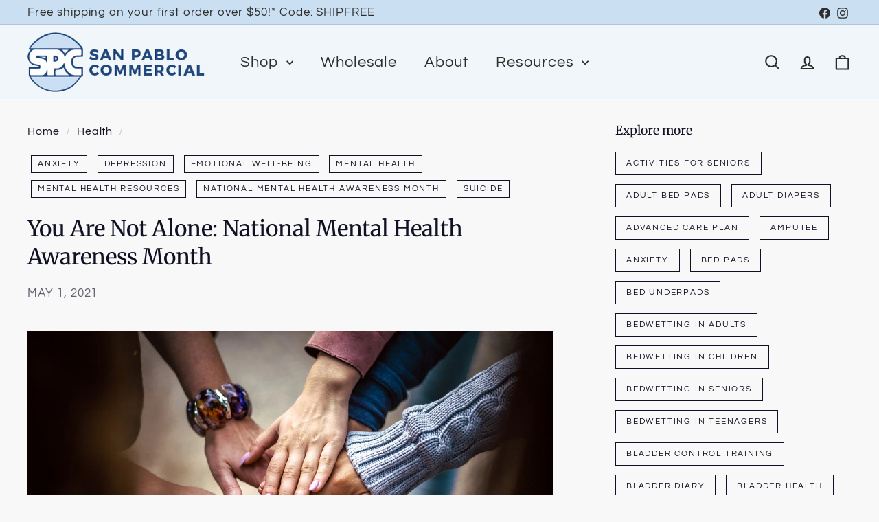

--- FILE ---
content_type: text/html; charset=utf-8
request_url: https://sanpablocom.com/blogs/health/you-are-not-alone-national-mental-health-awareness-month
body_size: 43450
content:
<!doctype html>
<html class="no-js" lang="en" dir="ltr">
  <head>
    <meta charset="utf-8">
    <meta http-equiv="X-UA-Compatible" content="IE=edge,chrome=1">
    <meta name="viewport" content="width=device-width,initial-scale=1">
    <meta name="theme-color" content="#164779">
    <!-- Google Tag Manager -->
<script async crossorigin fetchpriority="high" src="/cdn/shopifycloud/importmap-polyfill/es-modules-shim.2.4.0.js"></script>
<script>(function(w,d,s,l,i){w[l]=w[l]||[];w[l].push({'gtm.start':
new Date().getTime(),event:'gtm.js'});var f=d.getElementsByTagName(s)[0],
j=d.createElement(s),dl=l!='dataLayer'?'&l='+l:'';j.async=true;j.src=
'https://www.googletagmanager.com/gtm.js?id='+i+dl;f.parentNode.insertBefore(j,f);
})(window,document,'script','dataLayer','GTM-MG2CGTSF');</script>
<!-- End Google Tag Manager -->
    <link rel="canonical" href="https://sanpablocom.com/blogs/health/you-are-not-alone-national-mental-health-awareness-month">
    <link rel="preconnect" href="https://fonts.shopifycdn.com" crossorigin>
    <link rel="dns-prefetch" href="https://ajax.googleapis.com">
    <link rel="dns-prefetch" href="https://maps.googleapis.com">
    <link rel="dns-prefetch" href="https://maps.gstatic.com"><link rel="shortcut icon" href="//sanpablocom.com/cdn/shop/files/spc-symbol_32x32.svg?v=1750016789" type="image/png">
<title>San Pablo Commercial | Mental Health Resources &ndash; San Pablo Commercial Medical Supply</title>
<meta name="description" content="Whether you or someone you know has experienced a mental illness, we all know how important it is to take mental health seriously. If you or someone you know needs helps now, you should immediately call the National Suicide Prevention Lifeline at 1-800-273-8255 or call 911.">
<meta property="og:site_name" content="San Pablo Commercial Medical Supply">
<meta property="og:url" content="https://sanpablocom.com/blogs/health/you-are-not-alone-national-mental-health-awareness-month">
<meta property="og:title" content="You Are Not Alone: National Mental Health Awareness Month">
<meta property="og:type" content="article">
<meta property="og:description" content="Whether you or someone you know has experienced a mental illness, we all know how important it is to take mental health seriously. According to the National Alliance on Mental Illness (NAMI), 1 in 5 adults in the United States experience mental illness. We at San Pablo Commercial want to raise awareness, offer important resources, and help break the stigma."><meta property="og:image" content="http://sanpablocom.com/cdn/shop/articles/san-pablo-commercial-mental-health-awareness_da962421-4441-4204-93c1-cf314415677b.jpg?v=1761113889">
  <meta property="og:image:secure_url" content="https://sanpablocom.com/cdn/shop/articles/san-pablo-commercial-mental-health-awareness_da962421-4441-4204-93c1-cf314415677b.jpg?v=1761113889">
  <meta property="og:image:width" content="1280">
  <meta property="og:image:height" content="853"><meta name="twitter:site" content="@">
<meta name="twitter:card" content="summary_large_image">
<meta name="twitter:title" content="You Are Not Alone: National Mental Health Awareness Month">
<meta name="twitter:description" content="Whether you or someone you know has experienced a mental illness, we all know how important it is to take mental health seriously. According to the National Alliance on Mental Illness (NAMI), 1 in 5 adults in the United States experience mental illness. We at San Pablo Commercial want to raise awareness, offer important resources, and help break the stigma.">

<style data-shopify>@font-face {
  font-family: Merriweather;
  font-weight: 400;
  font-style: normal;
  font-display: swap;
  src: url("//sanpablocom.com/cdn/fonts/merriweather/merriweather_n4.349a72bc63b970a8b7f00dc33f5bda2ec52f79cc.woff2") format("woff2"),
       url("//sanpablocom.com/cdn/fonts/merriweather/merriweather_n4.5a396c75a89c25b516c9d3cb026490795288d821.woff") format("woff");
}

  @font-face {
  font-family: Questrial;
  font-weight: 400;
  font-style: normal;
  font-display: swap;
  src: url("//sanpablocom.com/cdn/fonts/questrial/questrial_n4.66abac5d8209a647b4bf8089b0451928ef144c07.woff2") format("woff2"),
       url("//sanpablocom.com/cdn/fonts/questrial/questrial_n4.e86c53e77682db9bf4b0ee2dd71f214dc16adda4.woff") format("woff");
}


  
  
  
</style><link href="//sanpablocom.com/cdn/shop/t/11/assets/components.css?v=43712827778144619181751563508" rel="stylesheet" type="text/css" media="all" />

<style data-shopify>:root {
    --color-body: #f8f8f8;
    --color-body-alpha-005: rgba(248, 248, 248, 0.05);
    --color-body-dim: #ebebeb;

    --color-border: #d5d9df;

    --color-button-primary: #164779;
    --color-button-primary-light: #1e60a4;
    --color-button-primary-dim: #123a63;
    --color-button-primary-text: #fbf9f8;

    --color-cart-dot: #cadff2;
    --color-cart-dot-text: #101123;

    --color-footer: #cadff2;
    --color-footer-border: #f2f4f7;
    --color-footer-text: #101123;

    --color-link: #101123;

    --color-modal-bg: rgba(15, 15, 15, 0.6);

    --color-nav: #f0f6f9;
    --color-nav-search: #e5e8ed;
    --color-nav-text: #2d2d2d;

    --color-price: #164779;

    --color-sale-tag: #f5ebdd;
    --color-sale-tag-text: #101123;

    --color-scheme-1-text: #101123;
    --color-scheme-1-bg: #f0f6f9;
    --color-scheme-2-text: #101123;
    --color-scheme-2-bg: #e0ecf7;
    --color-scheme-3-text: #ffffff;
    --color-scheme-3-bg: #164779;

    --color-text-body: #101123;
    --color-text-body-alpha-005: rgba(16, 17, 35, 0.05);
    --color-text-body-alpha-008: rgba(16, 17, 35, 0.08);
    --color-text-savings: #164779;

    --color-toolbar: #cadff2;
    --color-toolbar-text: #2d2d2d;

    --url-ico-select: url(//sanpablocom.com/cdn/shop/t/11/assets/ico-select.svg);
    --url-swirl-svg: url(//sanpablocom.com/cdn/shop/t/11/assets/swirl.svg);

    --header-padding-bottom: 0;

    --page-top-padding: 35px;
    --page-narrow: 780px;
    --page-width-padding: 40px;
    --grid-gutter: 22px;
    --index-section-padding: 60px;
    --section-header-bottom: 40px;
    --collapsible-icon-width: 12px;

    --size-chart-margin: 30px 0;
    --size-chart-icon-margin: 5px;

    --newsletter-reminder-padding: 20px 30px 20px 25px;

    --text-frame-margin: 10px;

    /*Shop Pay Installments*/
    --color-body-text: #101123;
    --color-body: #f8f8f8;
    --color-bg: #f8f8f8;

    --type-header-primary: Merriweather;
    --type-header-fallback: serif;
    --type-header-size: 32px;
    --type-header-weight: 400;
    --type-header-line-height: 1.3;
    --type-header-spacing: 0.0em;

    
      --type-header-transform: none;
    

    --type-base-primary:Questrial;
    --type-base-fallback:sans-serif;
    --type-base-size: 19px;
    --type-base-weight: 400;
    --type-base-spacing: 0.05em;
    --type-base-line-height: 1.5;

    --color-small-image-bg: #f4f5f7;
    --color-small-image-bg-dark: #ebedf1;
    --color-large-image-bg: #0f0f0f;
    --color-large-image-bg-light: #303030;

    --icon-stroke-width: 5px;
    --icon-stroke-line-join: round;

    
      --button-radius: 50px;
      --button-padding: 11px 25px;
    

    
      --roundness: 20px;
    

    
      --grid-thickness: 0;
    

    --product-tile-margin: 8%;
    --collection-tile-margin: 8%;

    --swatch-size: 40px;

    
      --swatch-border-radius: 50%;
    
  }

  @media screen and (max-width: 768px) {
    :root {
      --page-top-padding: 15px;
      --page-narrow: 330px;
      --page-width-padding: 17px;
      --grid-gutter: 16px;
      --index-section-padding: 40px;
      --section-header-bottom: 25px;
      --collapsible-icon-width: 10px;
      --text-frame-margin: 7px;
      --type-base-size: 17px;

      
        --roundness: 15px;
        --button-padding: 9px 25px;
      
    }
  }</style><link href="//sanpablocom.com/cdn/shop/t/11/assets/overrides.css?v=179391604687325794891757954197" rel="stylesheet" type="text/css" media="all" />
<style data-shopify>:root {
        --product-grid-padding: 10px;
        --input-button-gap: 8px;
      }</style><script>
      document.documentElement.className = document.documentElement.className.replace('no-js', 'js');

      window.theme = window.theme || {};
      theme.settings = {
        themeName: 'Fetch',
        themeVersion: '3.1.0', // x-release-please-version
      };
    </script><script type="importmap">
{
  "imports": {
    "@archetype-themes/custom-elements/base-media": "//sanpablocom.com/cdn/shop/t/11/assets/base-media.js?v=180215418933095669231742616399",
    "@archetype-themes/custom-elements/disclosure": "//sanpablocom.com/cdn/shop/t/11/assets/disclosure.js?v=182459945533096787091742616399",
    "@archetype-themes/custom-elements/header-search": "//sanpablocom.com/cdn/shop/t/11/assets/header-search.js?v=14790263600647437351742616400",
    "@archetype-themes/custom-elements/product-recommendations": "//sanpablocom.com/cdn/shop/t/11/assets/product-recommendations.js?v=76410797257285949611742616400",
    "@archetype-themes/custom-elements/swatches": "//sanpablocom.com/cdn/shop/t/11/assets/swatches.js?v=115748111205220542111742616401",
    "@archetype-themes/custom-elements/theme-element": "//sanpablocom.com/cdn/shop/t/11/assets/theme-element.js?v=23783870107938227301742616401",
    "@archetype-themes/modules/cart-form": "//sanpablocom.com/cdn/shop/t/11/assets/cart-form.js?v=112467115607385685851742616399",
    "@archetype-themes/modules/clone-footer": "//sanpablocom.com/cdn/shop/t/11/assets/clone-footer.js?v=65189253863211222311742616399",
    "@archetype-themes/modules/collection-sidebar": "//sanpablocom.com/cdn/shop/t/11/assets/collection-sidebar.js?v=1325888889692973131742616399",
    "@archetype-themes/modules/drawers": "//sanpablocom.com/cdn/shop/t/11/assets/drawers.js?v=133655453772475736011742616399",
    "@archetype-themes/modules/modal": "//sanpablocom.com/cdn/shop/t/11/assets/modal.js?v=158707362359803246971742616400",
    "@archetype-themes/modules/nav-dropdown": "//sanpablocom.com/cdn/shop/t/11/assets/nav-dropdown.js?v=161891049847192907061742616400",
    "@archetype-themes/modules/photoswipe": "//sanpablocom.com/cdn/shop/t/11/assets/photoswipe.js?v=26893319410327140681742616400",
    "@archetype-themes/modules/slideshow": "//sanpablocom.com/cdn/shop/t/11/assets/slideshow.js?v=126977017077271715931742616401",
    "@archetype-themes/utils/a11y": "//sanpablocom.com/cdn/shop/t/11/assets/a11y.js?v=42141139595583154601742616399",
    "@archetype-themes/utils/ajax-renderer": "//sanpablocom.com/cdn/shop/t/11/assets/ajax-renderer.js?v=17957378971572593961742616399",
    "@archetype-themes/utils/currency": "//sanpablocom.com/cdn/shop/t/11/assets/currency.js?v=93335643952206747231742616399",
    "@archetype-themes/utils/events": "//sanpablocom.com/cdn/shop/t/11/assets/events.js?v=41484686344495800011742616399",
    "@archetype-themes/utils/product-loader": "//sanpablocom.com/cdn/shop/t/11/assets/product-loader.js?v=71947287259713254281742616400",
    "@archetype-themes/utils/resource-loader": "//sanpablocom.com/cdn/shop/t/11/assets/resource-loader.js?v=81301169148003274841742616400",
    "@archetype-themes/utils/storage": "//sanpablocom.com/cdn/shop/t/11/assets/storage.js?v=165714144265540632071742616401",
    "@archetype-themes/utils/theme-editor-event-handler-mixin": "//sanpablocom.com/cdn/shop/t/11/assets/theme-editor-event-handler-mixin.js?v=114462069356338668731742616401",
    "@archetype-themes/utils/utils": "//sanpablocom.com/cdn/shop/t/11/assets/utils.js?v=117964846174238173191742616401",
    "@archetype-themes/vendors/flickity": "//sanpablocom.com/cdn/shop/t/11/assets/flickity.js?v=180040601754775719741742616399",
    "@archetype-themes/vendors/flickity-fade": "//sanpablocom.com/cdn/shop/t/11/assets/flickity-fade.js?v=7618156608010510071742616399",
    "@archetype-themes/vendors/in-view": "//sanpablocom.com/cdn/shop/t/11/assets/in-view.js?v=158303221847540477331742616400",
    "@archetype-themes/vendors/photoswipe-ui-default.min": "//sanpablocom.com/cdn/shop/t/11/assets/photoswipe-ui-default.min.js?v=153569421128418950921742616400",
    "@archetype-themes/vendors/photoswipe.min": "//sanpablocom.com/cdn/shop/t/11/assets/photoswipe.min.js?v=159595140210348923361742616400",
    "components/add-to-cart": "//sanpablocom.com/cdn/shop/t/11/assets/add-to-cart.js?v=157761415605003885381742616399",
    "components/announcement-bar": "//sanpablocom.com/cdn/shop/t/11/assets/announcement-bar.js?v=121029201872210647121742616399",
    "components/block-buy-buttons": "//sanpablocom.com/cdn/shop/t/11/assets/block-buy-buttons.js?v=56380689241029412871742616399",
    "components/block-price": "//sanpablocom.com/cdn/shop/t/11/assets/block-price.js?v=174793000406617112591742616399",
    "components/block-variant-picker": "//sanpablocom.com/cdn/shop/t/11/assets/block-variant-picker.js?v=100675464509634971691742616399",
    "components/cart-note": "//sanpablocom.com/cdn/shop/t/11/assets/cart-note.js?v=56198602689862001351742616399",
    "components/close-cart": "//sanpablocom.com/cdn/shop/t/11/assets/close-cart.js?v=122851508247342011791742616399",
    "components/collapsible": "//sanpablocom.com/cdn/shop/t/11/assets/collapsible.js?v=177773173634684916621742616399",
    "components/collection-mobile-filters": "//sanpablocom.com/cdn/shop/t/11/assets/collection-mobile-filters.js?v=141085733159431533581742616399",
    "components/gift-card-recipient-form": "//sanpablocom.com/cdn/shop/t/11/assets/gift-card-recipient-form.js?v=25114532869471163621742616399",
    "components/header-cart-drawer": "//sanpablocom.com/cdn/shop/t/11/assets/header-cart-drawer.js?v=10438076937880405391742616400",
    "components/header-drawer": "//sanpablocom.com/cdn/shop/t/11/assets/header-drawer.js?v=12194218155632391321742616400",
    "components/header-mobile-nav": "//sanpablocom.com/cdn/shop/t/11/assets/header-mobile-nav.js?v=77324086688366174111742616400",
    "components/header-nav": "//sanpablocom.com/cdn/shop/t/11/assets/header-nav.js?v=134448756228213604281742616400",
    "components/item-grid": "//sanpablocom.com/cdn/shop/t/11/assets/item-grid.js?v=109905781791598941741742616400",
    "components/map": "//sanpablocom.com/cdn/shop/t/11/assets/map.js?v=113321260895345124881742616400",
    "components/model-media": "//sanpablocom.com/cdn/shop/t/11/assets/model-media.js?v=72293555598817173731742616400",
    "components/newsletter-reminder": "//sanpablocom.com/cdn/shop/t/11/assets/newsletter-reminder.js?v=35744343425145152751742616400",
    "components/parallax-image": "//sanpablocom.com/cdn/shop/t/11/assets/parallax-image.js?v=59188309605188605141742616400",
    "components/predictive-search": "//sanpablocom.com/cdn/shop/t/11/assets/predictive-search.js?v=165210660372665716981742616400",
    "components/price-range": "//sanpablocom.com/cdn/shop/t/11/assets/price-range.js?v=87243038936141742371742616400",
    "components/product-images": "//sanpablocom.com/cdn/shop/t/11/assets/product-images.js?v=101208797313625026491742616400",
    "components/product-inventory": "//sanpablocom.com/cdn/shop/t/11/assets/product-inventory.js?v=69607211263097186841742616400",
    "components/quantity-selector": "//sanpablocom.com/cdn/shop/t/11/assets/quantity-selector.js?v=29811676615099985201742616400",
    "components/quick-add": "//sanpablocom.com/cdn/shop/t/11/assets/quick-add.js?v=112070224713420499361742616400",
    "components/quick-shop": "//sanpablocom.com/cdn/shop/t/11/assets/quick-shop.js?v=169214600794817870211742616400",
    "components/rte": "//sanpablocom.com/cdn/shop/t/11/assets/rte.js?v=175428553801475883871742616400",
    "components/section-advanced-accordion": "//sanpablocom.com/cdn/shop/t/11/assets/section-advanced-accordion.js?v=172994900201510659141742616400",
    "components/section-age-verification-popup": "//sanpablocom.com/cdn/shop/t/11/assets/section-age-verification-popup.js?v=133696332194319723851742616400",
    "components/section-background-image-text": "//sanpablocom.com/cdn/shop/t/11/assets/section-background-image-text.js?v=21722524035606903071742616400",
    "components/section-collection-header": "//sanpablocom.com/cdn/shop/t/11/assets/section-collection-header.js?v=38468508189529151931742616400",
    "components/section-countdown": "//sanpablocom.com/cdn/shop/t/11/assets/section-countdown.js?v=75237863181774550081742616400",
    "components/section-footer": "//sanpablocom.com/cdn/shop/t/11/assets/section-footer.js?v=148713697742347807881742616400",
    "components/section-header": "//sanpablocom.com/cdn/shop/t/11/assets/section-header.js?v=146891184291599232001751563751",
    "components/section-hotspots": "//sanpablocom.com/cdn/shop/t/11/assets/section-hotspots.js?v=123038301200020945031742616400",
    "components/section-image-compare": "//sanpablocom.com/cdn/shop/t/11/assets/section-image-compare.js?v=84708806597935999591742616401",
    "components/section-main-addresses": "//sanpablocom.com/cdn/shop/t/11/assets/section-main-addresses.js?v=38269558316828166111742616401",
    "components/section-main-cart": "//sanpablocom.com/cdn/shop/t/11/assets/section-main-cart.js?v=104282612614769570861742616401",
    "components/section-main-login": "//sanpablocom.com/cdn/shop/t/11/assets/section-main-login.js?v=141583384861984065451742616401",
    "components/section-more-products-vendor": "//sanpablocom.com/cdn/shop/t/11/assets/section-more-products-vendor.js?v=139037179476081649891742616401",
    "components/section-newsletter-popup": "//sanpablocom.com/cdn/shop/t/11/assets/section-newsletter-popup.js?v=14748164573072822331742616401",
    "components/section-password-header": "//sanpablocom.com/cdn/shop/t/11/assets/section-password-header.js?v=180461259096248157561742616401",
    "components/section-recently-viewed": "//sanpablocom.com/cdn/shop/t/11/assets/section-recently-viewed.js?v=55908193119123770971742616401",
    "components/section-testimonials": "//sanpablocom.com/cdn/shop/t/11/assets/section-testimonials.js?v=1105492954700041671742616401",
    "components/store-availability": "//sanpablocom.com/cdn/shop/t/11/assets/store-availability.js?v=3599424513449990531742616401",
    "components/theme-editor": "//sanpablocom.com/cdn/shop/t/11/assets/theme-editor.js?v=7962243367912863361742616401",
    "components/toggle-cart": "//sanpablocom.com/cdn/shop/t/11/assets/toggle-cart.js?v=38431333347854231931742616401",
    "components/toggle-menu": "//sanpablocom.com/cdn/shop/t/11/assets/toggle-menu.js?v=184417730195572818991742616401",
    "components/toggle-search": "//sanpablocom.com/cdn/shop/t/11/assets/toggle-search.js?v=152152935064256525541742616401",
    "components/tool-tip": "//sanpablocom.com/cdn/shop/t/11/assets/tool-tip.js?v=111952048857288946281742616401",
    "components/tool-tip-trigger": "//sanpablocom.com/cdn/shop/t/11/assets/tool-tip-trigger.js?v=51579085798980736711742616401",
    "components/variant-sku": "//sanpablocom.com/cdn/shop/t/11/assets/variant-sku.js?v=181636493864733257641742616401",
    "components/video-media": "//sanpablocom.com/cdn/shop/t/11/assets/video-media.js?v=117747228584985477391742616401",
    "nouislider": "//sanpablocom.com/cdn/shop/t/11/assets/nouislider.js?v=100438778919154896961742616400"
  }
}
</script>
<script>
  if (!(HTMLScriptElement.supports && HTMLScriptElement.supports('importmap'))) {
    const el = document.createElement('script')
    el.async = true
    el.src = "//sanpablocom.com/cdn/shop/t/11/assets/es-module-shims.min.js?v=3197203922110785981742616399"
    document.head.appendChild(el)
  }
</script>

<script type="module" src="//sanpablocom.com/cdn/shop/t/11/assets/is-land.min.js?v=92343381495565747271742616400"></script>



<script type="module">
  try {
    const importMap = document.querySelector('script[type="importmap"]')
    const importMapJson = JSON.parse(importMap.textContent)
    const importMapModules = Object.values(importMapJson.imports)
    for (let i = 0; i < importMapModules.length; i++) {
      const link = document.createElement('link')
      link.rel = 'modulepreload'
      link.href = importMapModules[i]
      document.head.appendChild(link)
    }
  } catch (e) {
    console.error(e)
  }
</script>

<script>window.performance && window.performance.mark && window.performance.mark('shopify.content_for_header.start');</script><meta name="google-site-verification" content="xGFOv3w09JgfPP-op64buswKgw3Exjc0RR--hrILTxc">
<meta id="shopify-digital-wallet" name="shopify-digital-wallet" content="/16350478436/digital_wallets/dialog">
<meta name="shopify-checkout-api-token" content="9fec57b51f3d7327290d124d88721d34">
<meta id="in-context-paypal-metadata" data-shop-id="16350478436" data-venmo-supported="false" data-environment="production" data-locale="en_US" data-paypal-v4="true" data-currency="USD">
<link rel="alternate" type="application/atom+xml" title="Feed" href="/blogs/health.atom" />
<script async="async" src="/checkouts/internal/preloads.js?locale=en-US"></script>
<link rel="preconnect" href="https://shop.app" crossorigin="anonymous">
<script async="async" src="https://shop.app/checkouts/internal/preloads.js?locale=en-US&shop_id=16350478436" crossorigin="anonymous"></script>
<script id="apple-pay-shop-capabilities" type="application/json">{"shopId":16350478436,"countryCode":"US","currencyCode":"USD","merchantCapabilities":["supports3DS"],"merchantId":"gid:\/\/shopify\/Shop\/16350478436","merchantName":"San Pablo Commercial Medical Supply","requiredBillingContactFields":["postalAddress","email"],"requiredShippingContactFields":["postalAddress","email"],"shippingType":"shipping","supportedNetworks":["visa","masterCard","amex","discover","elo","jcb"],"total":{"type":"pending","label":"San Pablo Commercial Medical Supply","amount":"1.00"},"shopifyPaymentsEnabled":true,"supportsSubscriptions":true}</script>
<script id="shopify-features" type="application/json">{"accessToken":"9fec57b51f3d7327290d124d88721d34","betas":["rich-media-storefront-analytics"],"domain":"sanpablocom.com","predictiveSearch":true,"shopId":16350478436,"locale":"en"}</script>
<script>var Shopify = Shopify || {};
Shopify.shop = "san-pablo-commercial.myshopify.com";
Shopify.locale = "en";
Shopify.currency = {"active":"USD","rate":"1.0"};
Shopify.country = "US";
Shopify.theme = {"name":"Fetch","id":128711688295,"schema_name":"Fetch","schema_version":"3.1.0","theme_store_id":1949,"role":"main"};
Shopify.theme.handle = "null";
Shopify.theme.style = {"id":null,"handle":null};
Shopify.cdnHost = "sanpablocom.com/cdn";
Shopify.routes = Shopify.routes || {};
Shopify.routes.root = "/";</script>
<script type="module">!function(o){(o.Shopify=o.Shopify||{}).modules=!0}(window);</script>
<script>!function(o){function n(){var o=[];function n(){o.push(Array.prototype.slice.apply(arguments))}return n.q=o,n}var t=o.Shopify=o.Shopify||{};t.loadFeatures=n(),t.autoloadFeatures=n()}(window);</script>
<script>
  window.ShopifyPay = window.ShopifyPay || {};
  window.ShopifyPay.apiHost = "shop.app\/pay";
  window.ShopifyPay.redirectState = null;
</script>
<script id="shop-js-analytics" type="application/json">{"pageType":"article"}</script>
<script defer="defer" async type="module" src="//sanpablocom.com/cdn/shopifycloud/shop-js/modules/v2/client.init-shop-cart-sync_dlpDe4U9.en.esm.js"></script>
<script defer="defer" async type="module" src="//sanpablocom.com/cdn/shopifycloud/shop-js/modules/v2/chunk.common_FunKbpTJ.esm.js"></script>
<script type="module">
  await import("//sanpablocom.com/cdn/shopifycloud/shop-js/modules/v2/client.init-shop-cart-sync_dlpDe4U9.en.esm.js");
await import("//sanpablocom.com/cdn/shopifycloud/shop-js/modules/v2/chunk.common_FunKbpTJ.esm.js");

  window.Shopify.SignInWithShop?.initShopCartSync?.({"fedCMEnabled":true,"windoidEnabled":true});

</script>
<script>
  window.Shopify = window.Shopify || {};
  if (!window.Shopify.featureAssets) window.Shopify.featureAssets = {};
  window.Shopify.featureAssets['shop-js'] = {"shop-cart-sync":["modules/v2/client.shop-cart-sync_DIWHqfTk.en.esm.js","modules/v2/chunk.common_FunKbpTJ.esm.js"],"init-fed-cm":["modules/v2/client.init-fed-cm_CmNkGb1A.en.esm.js","modules/v2/chunk.common_FunKbpTJ.esm.js"],"shop-button":["modules/v2/client.shop-button_Dpfxl9vG.en.esm.js","modules/v2/chunk.common_FunKbpTJ.esm.js"],"init-shop-cart-sync":["modules/v2/client.init-shop-cart-sync_dlpDe4U9.en.esm.js","modules/v2/chunk.common_FunKbpTJ.esm.js"],"init-shop-email-lookup-coordinator":["modules/v2/client.init-shop-email-lookup-coordinator_DUdFDmvK.en.esm.js","modules/v2/chunk.common_FunKbpTJ.esm.js"],"init-windoid":["modules/v2/client.init-windoid_V_O5I0mt.en.esm.js","modules/v2/chunk.common_FunKbpTJ.esm.js"],"pay-button":["modules/v2/client.pay-button_x_P2fRzB.en.esm.js","modules/v2/chunk.common_FunKbpTJ.esm.js"],"shop-toast-manager":["modules/v2/client.shop-toast-manager_p8J9W8kY.en.esm.js","modules/v2/chunk.common_FunKbpTJ.esm.js"],"shop-cash-offers":["modules/v2/client.shop-cash-offers_CtPYbIPM.en.esm.js","modules/v2/chunk.common_FunKbpTJ.esm.js","modules/v2/chunk.modal_n1zSoh3t.esm.js"],"shop-login-button":["modules/v2/client.shop-login-button_C3-NmE42.en.esm.js","modules/v2/chunk.common_FunKbpTJ.esm.js","modules/v2/chunk.modal_n1zSoh3t.esm.js"],"avatar":["modules/v2/client.avatar_BTnouDA3.en.esm.js"],"init-shop-for-new-customer-accounts":["modules/v2/client.init-shop-for-new-customer-accounts_aeWumpsw.en.esm.js","modules/v2/client.shop-login-button_C3-NmE42.en.esm.js","modules/v2/chunk.common_FunKbpTJ.esm.js","modules/v2/chunk.modal_n1zSoh3t.esm.js"],"init-customer-accounts-sign-up":["modules/v2/client.init-customer-accounts-sign-up_CRLhpYdY.en.esm.js","modules/v2/client.shop-login-button_C3-NmE42.en.esm.js","modules/v2/chunk.common_FunKbpTJ.esm.js","modules/v2/chunk.modal_n1zSoh3t.esm.js"],"init-customer-accounts":["modules/v2/client.init-customer-accounts_BkuyBVsz.en.esm.js","modules/v2/client.shop-login-button_C3-NmE42.en.esm.js","modules/v2/chunk.common_FunKbpTJ.esm.js","modules/v2/chunk.modal_n1zSoh3t.esm.js"],"shop-follow-button":["modules/v2/client.shop-follow-button_DDNA7Aw9.en.esm.js","modules/v2/chunk.common_FunKbpTJ.esm.js","modules/v2/chunk.modal_n1zSoh3t.esm.js"],"checkout-modal":["modules/v2/client.checkout-modal_EOl6FxyC.en.esm.js","modules/v2/chunk.common_FunKbpTJ.esm.js","modules/v2/chunk.modal_n1zSoh3t.esm.js"],"lead-capture":["modules/v2/client.lead-capture_LZVhB0lN.en.esm.js","modules/v2/chunk.common_FunKbpTJ.esm.js","modules/v2/chunk.modal_n1zSoh3t.esm.js"],"shop-login":["modules/v2/client.shop-login_D4d_T_FR.en.esm.js","modules/v2/chunk.common_FunKbpTJ.esm.js","modules/v2/chunk.modal_n1zSoh3t.esm.js"],"payment-terms":["modules/v2/client.payment-terms_g-geHK5T.en.esm.js","modules/v2/chunk.common_FunKbpTJ.esm.js","modules/v2/chunk.modal_n1zSoh3t.esm.js"]};
</script>
<script>(function() {
  var isLoaded = false;
  function asyncLoad() {
    if (isLoaded) return;
    isLoaded = true;
    var urls = ["https:\/\/chimpstatic.com\/mcjs-connected\/js\/users\/7651d1e732252a1b601f420af\/ee0b684e1ad14a3439079b1b0.js?shop=san-pablo-commercial.myshopify.com","https:\/\/scripts.juniphq.com\/v1\/junip_shopify.js?shop=san-pablo-commercial.myshopify.com"];
    for (var i = 0; i < urls.length; i++) {
      var s = document.createElement('script');
      s.type = 'text/javascript';
      s.async = true;
      s.src = urls[i];
      var x = document.getElementsByTagName('script')[0];
      x.parentNode.insertBefore(s, x);
    }
  };
  if(window.attachEvent) {
    window.attachEvent('onload', asyncLoad);
  } else {
    window.addEventListener('load', asyncLoad, false);
  }
})();</script>
<script id="__st">var __st={"a":16350478436,"offset":-28800,"reqid":"327e0033-6967-4d48-b6ac-90855429c9bd-1765767116","pageurl":"sanpablocom.com\/blogs\/health\/you-are-not-alone-national-mental-health-awareness-month","s":"articles-555646058599","u":"6d651dc35ff3","p":"article","rtyp":"article","rid":555646058599};</script>
<script>window.ShopifyPaypalV4VisibilityTracking = true;</script>
<script id="captcha-bootstrap">!function(){'use strict';const t='contact',e='account',n='new_comment',o=[[t,t],['blogs',n],['comments',n],[t,'customer']],c=[[e,'customer_login'],[e,'guest_login'],[e,'recover_customer_password'],[e,'create_customer']],r=t=>t.map((([t,e])=>`form[action*='/${t}']:not([data-nocaptcha='true']) input[name='form_type'][value='${e}']`)).join(','),a=t=>()=>t?[...document.querySelectorAll(t)].map((t=>t.form)):[];function s(){const t=[...o],e=r(t);return a(e)}const i='password',u='form_key',d=['recaptcha-v3-token','g-recaptcha-response','h-captcha-response',i],f=()=>{try{return window.sessionStorage}catch{return}},m='__shopify_v',_=t=>t.elements[u];function p(t,e,n=!1){try{const o=window.sessionStorage,c=JSON.parse(o.getItem(e)),{data:r}=function(t){const{data:e,action:n}=t;return t[m]||n?{data:e,action:n}:{data:t,action:n}}(c);for(const[e,n]of Object.entries(r))t.elements[e]&&(t.elements[e].value=n);n&&o.removeItem(e)}catch(o){console.error('form repopulation failed',{error:o})}}const l='form_type',E='cptcha';function T(t){t.dataset[E]=!0}const w=window,h=w.document,L='Shopify',v='ce_forms',y='captcha';let A=!1;((t,e)=>{const n=(g='f06e6c50-85a8-45c8-87d0-21a2b65856fe',I='https://cdn.shopify.com/shopifycloud/storefront-forms-hcaptcha/ce_storefront_forms_captcha_hcaptcha.v1.5.2.iife.js',D={infoText:'Protected by hCaptcha',privacyText:'Privacy',termsText:'Terms'},(t,e,n)=>{const o=w[L][v],c=o.bindForm;if(c)return c(t,g,e,D).then(n);var r;o.q.push([[t,g,e,D],n]),r=I,A||(h.body.append(Object.assign(h.createElement('script'),{id:'captcha-provider',async:!0,src:r})),A=!0)});var g,I,D;w[L]=w[L]||{},w[L][v]=w[L][v]||{},w[L][v].q=[],w[L][y]=w[L][y]||{},w[L][y].protect=function(t,e){n(t,void 0,e),T(t)},Object.freeze(w[L][y]),function(t,e,n,w,h,L){const[v,y,A,g]=function(t,e,n){const i=e?o:[],u=t?c:[],d=[...i,...u],f=r(d),m=r(i),_=r(d.filter((([t,e])=>n.includes(e))));return[a(f),a(m),a(_),s()]}(w,h,L),I=t=>{const e=t.target;return e instanceof HTMLFormElement?e:e&&e.form},D=t=>v().includes(t);t.addEventListener('submit',(t=>{const e=I(t);if(!e)return;const n=D(e)&&!e.dataset.hcaptchaBound&&!e.dataset.recaptchaBound,o=_(e),c=g().includes(e)&&(!o||!o.value);(n||c)&&t.preventDefault(),c&&!n&&(function(t){try{if(!f())return;!function(t){const e=f();if(!e)return;const n=_(t);if(!n)return;const o=n.value;o&&e.removeItem(o)}(t);const e=Array.from(Array(32),(()=>Math.random().toString(36)[2])).join('');!function(t,e){_(t)||t.append(Object.assign(document.createElement('input'),{type:'hidden',name:u})),t.elements[u].value=e}(t,e),function(t,e){const n=f();if(!n)return;const o=[...t.querySelectorAll(`input[type='${i}']`)].map((({name:t})=>t)),c=[...d,...o],r={};for(const[a,s]of new FormData(t).entries())c.includes(a)||(r[a]=s);n.setItem(e,JSON.stringify({[m]:1,action:t.action,data:r}))}(t,e)}catch(e){console.error('failed to persist form',e)}}(e),e.submit())}));const S=(t,e)=>{t&&!t.dataset[E]&&(n(t,e.some((e=>e===t))),T(t))};for(const o of['focusin','change'])t.addEventListener(o,(t=>{const e=I(t);D(e)&&S(e,y())}));const B=e.get('form_key'),M=e.get(l),P=B&&M;t.addEventListener('DOMContentLoaded',(()=>{const t=y();if(P)for(const e of t)e.elements[l].value===M&&p(e,B);[...new Set([...A(),...v().filter((t=>'true'===t.dataset.shopifyCaptcha))])].forEach((e=>S(e,t)))}))}(h,new URLSearchParams(w.location.search),n,t,e,['guest_login'])})(!0,!0)}();</script>
<script integrity="sha256-52AcMU7V7pcBOXWImdc/TAGTFKeNjmkeM1Pvks/DTgc=" data-source-attribution="shopify.loadfeatures" defer="defer" src="//sanpablocom.com/cdn/shopifycloud/storefront/assets/storefront/load_feature-81c60534.js" crossorigin="anonymous"></script>
<script crossorigin="anonymous" defer="defer" src="//sanpablocom.com/cdn/shopifycloud/storefront/assets/shopify_pay/storefront-65b4c6d7.js?v=20250812"></script>
<script data-source-attribution="shopify.dynamic_checkout.dynamic.init">var Shopify=Shopify||{};Shopify.PaymentButton=Shopify.PaymentButton||{isStorefrontPortableWallets:!0,init:function(){window.Shopify.PaymentButton.init=function(){};var t=document.createElement("script");t.src="https://sanpablocom.com/cdn/shopifycloud/portable-wallets/latest/portable-wallets.en.js",t.type="module",document.head.appendChild(t)}};
</script>
<script data-source-attribution="shopify.dynamic_checkout.buyer_consent">
  function portableWalletsHideBuyerConsent(e){var t=document.getElementById("shopify-buyer-consent"),n=document.getElementById("shopify-subscription-policy-button");t&&n&&(t.classList.add("hidden"),t.setAttribute("aria-hidden","true"),n.removeEventListener("click",e))}function portableWalletsShowBuyerConsent(e){var t=document.getElementById("shopify-buyer-consent"),n=document.getElementById("shopify-subscription-policy-button");t&&n&&(t.classList.remove("hidden"),t.removeAttribute("aria-hidden"),n.addEventListener("click",e))}window.Shopify?.PaymentButton&&(window.Shopify.PaymentButton.hideBuyerConsent=portableWalletsHideBuyerConsent,window.Shopify.PaymentButton.showBuyerConsent=portableWalletsShowBuyerConsent);
</script>
<script data-source-attribution="shopify.dynamic_checkout.cart.bootstrap">document.addEventListener("DOMContentLoaded",(function(){function t(){return document.querySelector("shopify-accelerated-checkout-cart, shopify-accelerated-checkout")}if(t())Shopify.PaymentButton.init();else{new MutationObserver((function(e,n){t()&&(Shopify.PaymentButton.init(),n.disconnect())})).observe(document.body,{childList:!0,subtree:!0})}}));
</script>
<link id="shopify-accelerated-checkout-styles" rel="stylesheet" media="screen" href="https://sanpablocom.com/cdn/shopifycloud/portable-wallets/latest/accelerated-checkout-backwards-compat.css" crossorigin="anonymous">
<style id="shopify-accelerated-checkout-cart">
        #shopify-buyer-consent {
  margin-top: 1em;
  display: inline-block;
  width: 100%;
}

#shopify-buyer-consent.hidden {
  display: none;
}

#shopify-subscription-policy-button {
  background: none;
  border: none;
  padding: 0;
  text-decoration: underline;
  font-size: inherit;
  cursor: pointer;
}

#shopify-subscription-policy-button::before {
  box-shadow: none;
}

      </style>

<script>window.performance && window.performance.mark && window.performance.mark('shopify.content_for_header.end');</script>

    <script src="//sanpablocom.com/cdn/shop/t/11/assets/theme.js?v=184235917179526217471742616401" defer="defer"></script>

    <script type="text/javascript" async="true" src="https://scripts.juniphq.com/v1/junip_shopify.js"></script>

    <script type="application/ld+json">
{
  "@context": "http://schema.org",
  "@type": "LocalBusiness",
  "@id": "https://www.sanpablocom.com",
  "name": "San Pablo Commercial",
  "hasMap": "https://www.google.com/maps?cid=14509950225409653947",
  "logo": "https://cdn.shopify.com/s/files/1/0163/5047/8436/files/spc-symbol.svg?v=1750016789",
  "telephone": "(805) 364-0418",
  "email": "info@sanpablocom.com",
  "url": "http://sanpablocom.com/",
  "image": "https://cdn.shopify.com/s/files/1/0163/5047/8436/files/SPC_logo_darker_900x.jpg?v=1586397152",
  "priceRange": "$$",
  "description": "SPC premium underpads, adult diapers, disposable bed pads with adhesive, reusable cotton underwear, sanitary pads, and incontinence liners shipped directly to your home or nursing facility",
  "address": {
    "@type": "PostalAddress",
    "streetAddress": "45 W Easy Sreet Suite 25",
    "addressLocality": "Simi Valley",
    "addressRegion": "California",
    "addressCountry": "United States of America",
    "postalCode": "93065"
  },
  "aggregateRating": {
    "@type": "AggregateRating",
    "ratingValue": "5",
    "reviewCount": "2"
  }
}
</script>

    
  <!-- BEGIN app block: shopify://apps/bold-subscriptions/blocks/bsub-embed/9ceb49f0-5fe5-4b5e-943d-f8af8985167d -->
<script id="bold-subscriptions-app-embed-script" type="text/javascript" defer>
    
        
            if (window.location.href.includes('pages/manage-subscriptions')) {
                const queryParams = new URLSearchParams(window.location.search);
                if(queryParams.has('deep_link') && queryParams.get('deep_link') === 'upsell' &&
                    queryParams.has('type') && queryParams.get('type') === 'upcoming-order-email'
                ) {
                    window.location.href=`/account/login?${queryParams.toString()}&from_msp=true`;
                }
            } else if (window.location.href.includes('/account/login')) {
                document.addEventListener('DOMContentLoaded', function() {
                    const queryParams = new URLSearchParams(window.location.search);
                    if(queryParams.has('from_msp')) {
                        queryParams.delete('from_msp');

                        let form = document.querySelector("#customer_login");

                        if(form) {
                            let input = document.createElement('input');
                            input.type = 'hidden';
                            input.name = 'return_to';
                            input.value = `https://sanpablocom.com/pages/manage-subscriptions?${queryParams.toString()}`;

                            form.appendChild(input);
                        }
                    }
                });
            }
        
    

    window.BOLD = window.BOLD || {};
    window.BOLD.subscriptions = window.BOLD.subscriptions || {};
    window.BOLD.subscriptions.config = window.BOLD.subscriptions.config || {};
    window.BOLD.subscriptions.config.isAppEmbedEnabled = true;
    window.BOLD.subscriptions.classes = window.BOLD.subscriptions.classes || {};
    window.BOLD.subscriptions.patches = window.BOLD.subscriptions.patches || {};
    window.BOLD.subscriptions.patches.maxCheckoutRetries = window.BOLD.subscriptions.patches.maxCheckoutRetries || 200;
    window.BOLD.subscriptions.patches.currentCheckoutRetries = window.BOLD.subscriptions.patches.currentCheckoutRetries || 0;
    window.BOLD.subscriptions.patches.maxCashierPatchAttempts = window.BOLD.subscriptions.patches.maxCashierPatchAttempts || 200;
    window.BOLD.subscriptions.patches.currentCashierPatchAttempts = window.BOLD.subscriptions.patches.currentCashierPatchAttempts || 0;
    window.BOLD.subscriptions.config.platform = 'shopify';
    window.BOLD.subscriptions.config.shopDomain = 'san-pablo-commercial.myshopify.com';
    window.BOLD.subscriptions.config.customDomain = 'sanpablocom.com';
    window.BOLD.subscriptions.config.shopIdentifier = '16350478436';
    window.BOLD.subscriptions.config.cashierUrl = 'https://cashier.boldcommerce.com';
    window.BOLD.subscriptions.config.boldAPIBase = 'https://app-api.boldapps.net/';
    window.BOLD.subscriptions.config.cashierApplicationUUID = '2e6a2bbc-b12b-4255-abdf-a02af85c0d4e';
    window.BOLD.subscriptions.config.appUrl = 'https://sub.boldapps.net';
    window.BOLD.subscriptions.config.currencyCode = 'USD';
    window.BOLD.subscriptions.config.checkoutType = 'shopify';
    window.BOLD.subscriptions.config.currencyFormat = "$\u0026#123;\u0026#123;amount}}";
    window.BOLD.subscriptions.config.shopCurrencies = [{"id":2327,"currency":"USD","currency_format":"$\u0026#123;\u0026#123;amount}}","created_at":"2021-04-24 09:11:44","updated_at":"2021-04-24 09:11:44"}];
    window.BOLD.subscriptions.config.shopSettings = {"allow_msp_cancellation":true,"allow_msp_prepaid_renewal":true,"customer_can_pause_subscription":true,"customer_can_change_next_order_date":true,"customer_can_change_order_frequency":true,"customer_can_create_an_additional_order":false,"customer_can_use_passwordless_login":false,"customer_passwordless_login_redirect":false,"customer_can_add_products_to_existing_subscriptions":false,"show_currency_code":true,"stored_payment_method_policy":"required","customer_portal_path":"pages\/manage-subscriptions"};
    window.BOLD.subscriptions.config.customerLoginPath = null;
    window.BOLD.subscriptions.config.isPrepaidEnabled = window.BOLD.subscriptions.config.isPrepaidEnabled || true;
    window.BOLD.subscriptions.config.loadSubscriptionGroupFrom = 'default';
    window.BOLD.subscriptions.config.loadSubscriptionGroupFromTypes = "default";
    window.BOLD.subscriptions.config.cashierPluginOnlyMode = window.BOLD.subscriptions.config.cashierPluginOnlyMode || false;
    if (window.BOLD.subscriptions.config.waitForCheckoutLoader === undefined) {
        window.BOLD.subscriptions.config.waitForCheckoutLoader = true;
    }

    window.BOLD.subscriptions.config.addToCartFormSelectors = window.BOLD.subscriptions.config.addToCartFormSelectors || [];
    window.BOLD.subscriptions.config.addToCartButtonSelectors = window.BOLD.subscriptions.config.addToCartButtonSelectors || [];
    window.BOLD.subscriptions.config.widgetInsertBeforeSelectors = window.BOLD.subscriptions.config.widgetInsertBeforeSelectors || [];
    window.BOLD.subscriptions.config.quickAddToCartButtonSelectors = window.BOLD.subscriptions.config.quickAddToCartButtonSelectors || [];
    window.BOLD.subscriptions.config.cartElementSelectors = window.BOLD.subscriptions.config.cartElementSelectors || [];
    window.BOLD.subscriptions.config.cartTotalElementSelectors = window.BOLD.subscriptions.config.cartTotalElementSelectors || [];
    window.BOLD.subscriptions.config.lineItemSelectors = window.BOLD.subscriptions.config.lineItemSelectors || [];
    window.BOLD.subscriptions.config.lineItemNameSelectors = window.BOLD.subscriptions.config.lineItemNameSelectors || [];
    window.BOLD.subscriptions.config.checkoutButtonSelectors = window.BOLD.subscriptions.config.checkoutButtonSelectors || [];

    window.BOLD.subscriptions.config.featureFlags = window.BOLD.subscriptions.config.featureFlagOverrides || ["BE-2298-Support-Variant-Selections-In-Sub-Groups","BE-4182-report-business-metric","BE-5833-chunk-upcoming-order-email","BE-3206-shipping-option-api","BE-6210-schedule-foodfund-product-report","BE-6302-job-perf-metrics","BE-6519-admin-edit-delivery-methods","BE-3141-add-express-add-on-to-onboarding"];
    window.BOLD.subscriptions.config.subscriptionProcessingFrequency = '60';
    window.BOLD.subscriptions.config.requireMSPInitialLoadingMessage = true;
    window.BOLD.subscriptions.data = window.BOLD.subscriptions.data || {};

    // Interval text markup template
    window.BOLD.subscriptions.config.lineItemPropertyListSelectors = window.BOLD.subscriptions.config.lineItemPropertyListSelectors || [];
    window.BOLD.subscriptions.config.lineItemPropertyListSelectors.push('dl.definitionList');
    window.BOLD.subscriptions.config.lineItemPropertyListTemplate = window.BOLD.subscriptions.config.lineItemPropertyListTemplate || '<dl class="definitionList"></dl>';
    window.BOLD.subscriptions.config.lineItemPropertyTemplate = window.BOLD.subscriptions.config.lineItemPropertyTemplate || '<dt class="definitionList-key">{{key}}:</dt><dd class="definitionList-value">{{value}}</dd>';

    // Discount text markup template
    window.BOLD.subscriptions.config.discountItemTemplate = window.BOLD.subscriptions.config.discountItemTemplate || '<div class="bold-subscriptions-discount"><div class="bold-subscriptions-discount__details">{{details}}</div><div class="bold-subscriptions-discount__total">{{total}}</div></div>';


    // Constants in XMLHttpRequest are not reliable, so we will create our own
    // reference: https://developer.mozilla.org/en-US/docs/Web/API/XMLHttpRequest/readyState
    window.BOLD.subscriptions.config.XMLHttpRequest = {
        UNSENT:0,            // Client has been created. open() not called yet.
        OPENED: 1,           // open() has been called.
        HEADERS_RECEIVED: 2, // send() has been called, and headers and status are available.
        LOADING: 3,          // Downloading; responseText holds partial data.
        DONE: 4              // The operation is complete.
    };

    window.BOLD.subscriptions.config.assetBaseUrl = 'https://sub.boldapps.net';
    if (window.localStorage && window.localStorage.getItem('boldSubscriptionsAssetBaseUrl')) {
        window.BOLD.subscriptions.config.assetBaseUrl = window.localStorage.getItem('boldSubscriptionsAssetBaseUrl')
    }

    window.BOLD.subscriptions.data.subscriptionGroups = [];
    if (localStorage && localStorage.getItem('boldSubscriptionsSubscriptionGroups')) {
        window.BOLD.subscriptions.data.subscriptionGroups = JSON.parse(localStorage.getItem('boldSubscriptionsSubscriptionGroups'));
    } else {
        window.BOLD.subscriptions.data.subscriptionGroups = [{"id":13606,"billing_rules":[{"id":27509,"subscription_group_id":13606,"interval_name":"Every Month Subscription","billing_rule":"FREQ=MONTHLY","custom_billing_rule":""},{"id":27510,"subscription_group_id":13606,"interval_name":"Every 2 Months Subscription","billing_rule":"FREQ=MONTHLY;INTERVAL=2","custom_billing_rule":""},{"id":27511,"subscription_group_id":13606,"interval_name":"Every 3 Months Subscription","billing_rule":"FREQ=MONTHLY;INTERVAL=3","custom_billing_rule":""}],"is_subscription_only":false,"allow_prepaid":false,"allow_dynamic_discount":false,"is_prepaid_only":false,"should_continue_prepaid":true,"continue_prepaid_type":"as_prepaid","prepaid_durations":[{"id":13552,"subscription_group_id":13606,"total_duration":1,"discount_type":"percentage","discount_value":0}],"dynamic_discounts":[],"selection_options":[{"platform_entity_id":"2198547038308"},{"platform_entity_id":"2198874456164"},{"platform_entity_id":"4482495971431"}],"discount_type":"percentage","percent_discount":5,"fixed_discount":0,"can_add_to_cart":true}];
    }

    window.BOLD.subscriptions.isFeatureFlagEnabled = function (featureFlag) {
        for (var i = 0; i < window.BOLD.subscriptions.config.featureFlags.length; i++) {
            if (window.BOLD.subscriptions.config.featureFlags[i] === featureFlag){
                return true;
            }
        }
        return false;
    }

    window.BOLD.subscriptions.logger = {
        tag: "bold_subscriptions",
        // the bold subscriptions log level
        // 0 - errors (default)
        // 1 - warnings + errors
        // 2 - info + warnings + errors
        // use window.localStorage.setItem('boldSubscriptionsLogLevel', x) to set the log level
        levels: {
            ERROR: 0,
            WARN: 1,
            INFO: 2,
        },
        level: parseInt((window.localStorage && window.localStorage.getItem('boldSubscriptionsLogLevel')) || "0", 10),
        _log: function(callArgs, level) {
            if (!window.console) {
                return null;
            }

            if (window.BOLD.subscriptions.logger.level < level) {
                return;
            }

            var params = Array.prototype.slice.call(callArgs);
            params.unshift(window.BOLD.subscriptions.logger.tag);

            switch (level) {
                case window.BOLD.subscriptions.logger.levels.INFO:
                    console.info.apply(null, params);
                    return;
                case window.BOLD.subscriptions.logger.levels.WARN:
                    console.warn.apply(null, params);
                    return;
                case window.BOLD.subscriptions.logger.levels.ERROR:
                    console.error.apply(null, params);
                    return;
                default:
                    console.log.apply(null, params);
                    return;
            }
        },
        info: function() {
            window.BOLD.subscriptions.logger._log(arguments, window.BOLD.subscriptions.logger.levels.INFO);
        },
        warn: function() {
            window.BOLD.subscriptions.logger._log(arguments, window.BOLD.subscriptions.logger.levels.WARN);
        },
        error: function() {
            window.BOLD.subscriptions.logger._log(arguments, window.BOLD.subscriptions.logger.levels.ERROR);
        }
    }

    window.BOLD.subscriptions.shouldLoadSubscriptionGroupFromAPI = function() {
        return window.BOLD.subscriptions.config.loadSubscriptionGroupFrom === window.BOLD.subscriptions.config.loadSubscriptionGroupFromTypes['BSUB_API'];
    }

    window.BOLD.subscriptions.getSubscriptionGroupFromProductId = function (productId) {
        var data = window.BOLD.subscriptions.data;
        var foundGroup = null;
        for (var i = 0; i < data.subscriptionGroups.length; i += 1) {
            var subscriptionGroup = data.subscriptionGroups[i];
            for (var j = 0; j < subscriptionGroup.selection_options.length; j += 1) {
                var selectionOption = subscriptionGroup.selection_options[j];
                if (selectionOption.platform_entity_id === productId.toString()) {
                    foundGroup = subscriptionGroup;
                    break;
                }
            }
            if (foundGroup) {
                break;
            }
        }
        return foundGroup;
    };

    window.BOLD.subscriptions.getSubscriptionGroupById = function(subGroupId) {
        var subscriptionGroups = window.BOLD.subscriptions.data.subscriptionGroups;

        for (var i = 0; i < subscriptionGroups.length; i += 1) {
            var subGroup = subscriptionGroups[i];
            if (subGroup.id === subGroupId) {
                return subGroup;
            }
        }

        return null;
    };

    window.BOLD.subscriptions.addSubscriptionGroup = function (subscriptionGroup) {
        if(!window.BOLD.subscriptions.getSubscriptionGroupById(subscriptionGroup.id))
        {
            window.BOLD.subscriptions.data.subscriptionGroups.push(subscriptionGroup);
        }
    }

    window.BOLD.subscriptions.getSubscriptionGroupPrepaidDurationById = function(subscriptionGroupId, prepaidDurationId) {
        var subscriptionGroup = window.BOLD.subscriptions.getSubscriptionGroupById(subscriptionGroupId);

        if (
            !subscriptionGroup
            || !subscriptionGroup.prepaid_durations
            || !subscriptionGroup.prepaid_durations.length
        ) {
            return null;
        }

        for (var i = 0; i < subscriptionGroup.prepaid_durations.length; i++) {
            var prepaidDuration = subscriptionGroup.prepaid_durations[i];
            if (prepaidDuration.id === prepaidDurationId) {
                return prepaidDuration;
            }
        }

        return null;
    }

    window.BOLD.subscriptions.getSubscriptionGroupBillingRuleById = function(subGroup, billingRuleId) {
        for (var i = 0; i < subGroup.billing_rules.length; i += 1) {
            var billingRule = subGroup.billing_rules[i];
            if (billingRule.id === billingRuleId) {
                return billingRule;
            }
        }

        return null;
    };

    window.BOLD.subscriptions.toggleDisabledAddToCartButtons = function(d) {
        var addToCartForms = document.querySelectorAll(window.BOLD.subscriptions.config.addToCartFormSelectors.join(','));
        var disable = !!d;
        for (var i = 0; i < addToCartForms.length; i++) {
            var addToCartForm = addToCartForms[i];
            var productId = window.BOLD.subscriptions.getProductIdFromAddToCartForm(addToCartForm);
            var subscriptionGroup = window.BOLD.subscriptions.getSubscriptionGroupFromProductId(productId);

            if(window.BOLD.subscriptions.isFeatureFlagEnabled('BS2-4659_improve_large_group_selection') ) {
                if (subscriptionGroup || window.BOLD.subscriptions.shouldLoadSubscriptionGroupFromAPI()) {
                    var addToCartButtons = addToCartForm.querySelectorAll(window.BOLD.subscriptions.config.addToCartButtonSelectors.join(','));
                    for (var j = 0; j < addToCartButtons.length; j++) {
                        var addToCartButton = addToCartButtons[j];
                        var toggleAction = disable ?  addToCartButton.setAttribute : addToCartButton.removeAttribute;

                        addToCartButton.disabled = disable;
                        toggleAction.call(addToCartButton, 'data-disabled-by-subscriptions', disable);
                    }
                }
            } else {
                if (subscriptionGroup) {
                    var addToCartButtons = addToCartForm.querySelectorAll(window.BOLD.subscriptions.config.addToCartButtonSelectors.join(','));
                    for (var j = 0; j < addToCartButtons.length; j++) {
                        var addToCartButton = addToCartButtons[j];
                        var toggleAction = disable ?  addToCartButton.setAttribute : addToCartButton.removeAttribute;

                        addToCartButton.disabled = disable;
                        toggleAction.call(addToCartButton, 'data-disabled-by-subscriptions', disable);
                    }
                }
            }

        }
    };

    window.BOLD.subscriptions.disableAddToCartButtons = function () {
        // only disable the add to cart buttons if the app isn't loaded yet
        if (!window.BOLD.subscriptions.app) {
            window.BOLD.subscriptions.toggleDisabledAddToCartButtons(true);
        } else {
            window.BOLD.subscriptions.enableAddToCartButtons();
        }
    };

    window.BOLD.subscriptions.enableAddToCartButtons = function () {
        document.removeEventListener('click', window.BOLD.subscriptions.preventSubscriptionAddToCart);
        window.BOLD.subscriptions.toggleDisabledAddToCartButtons(false);
    };

    window.BOLD.subscriptions.toggleDisabledCheckoutButtons = function(d) {
        var checkoutButtons = document.querySelectorAll(window.BOLD.subscriptions.config.checkoutButtonSelectors.join(','));
        var disable = !!d;
        for (var i = 0; i < checkoutButtons.length; i++) {
            var checkoutButton = checkoutButtons[i];
            var toggleAction = disable ? checkoutButton.setAttribute : checkoutButton.removeAttribute;

            checkoutButton.disabled = disable;
            toggleAction.call(checkoutButton, 'data-disabled-by-subscriptions', disable);
        }
    }

    window.BOLD.subscriptions.disableCheckoutButtons = function() {
        // only disable the checkout buttons if the app isn't loaded yet
        if (!window.BOLD.subscriptions.app) {
            window.BOLD.subscriptions.toggleDisabledCheckoutButtons(true);
        } else {
            window.BOLD.subscriptions.enableCheckoutButtons();
        }
    }

    window.BOLD.subscriptions.enableCheckoutButtons = function() {
        document.removeEventListener('click', window.BOLD.subscriptions.preventCheckout);
        window.BOLD.subscriptions.toggleDisabledCheckoutButtons(false);
    }

    window.BOLD.subscriptions.hasSuccessfulAddToCarts = function() {
        if (typeof(Storage) !== "undefined") {
            var successfulAddToCarts = JSON.parse(
                window.localStorage.getItem('boldSubscriptionsSuccessfulAddToCarts') || '[]'
            );
            if (successfulAddToCarts.length > 0) {
                return true;
            }
        }

        return false;
    }

    window.BOLD.subscriptions.hasPendingAddToCarts = function() {
        if (typeof(Storage) !== "undefined") {
            var pendingAddToCarts = JSON.parse(
                window.localStorage.getItem('boldSubscriptionsPendingAddToCarts') || '[]'
            );
            if (pendingAddToCarts.length > 0) {
                return true;
            }
        }

        return false;
    }

    window.BOLD.subscriptions.addJSAsset = function(src, deferred) {
        var scriptTag = document.getElementById('bold-subscriptions-app-embed-script');
        var jsElement = document.createElement('script');
        jsElement.type = 'text/javascript';
        jsElement.src = src;
        if (deferred) {
           jsElement.defer = true;
        }
        scriptTag.parentNode.insertBefore(jsElement, scriptTag);
    };

    window.BOLD.subscriptions.addCSSAsset = function(href) {
        var scriptTag = document.getElementById('bold-subscriptions-app-embed-script');
        var cssElement = document.createElement('link');
        cssElement.href = href;
        cssElement.rel = 'stylesheet';
        scriptTag.parentNode.insertBefore(cssElement, scriptTag);
    };

    window.BOLD.subscriptions.loadStorefrontAssets = function loadStorefrontAssets() {
        var assets = window.BOLD.subscriptions.config.assets;
        window.BOLD.subscriptions.addCSSAsset(window.BOLD.subscriptions.config.assetBaseUrl + '/static/' + assets['storefront.css']);
        window.BOLD.subscriptions.addJSAsset(window.BOLD.subscriptions.config.assetBaseUrl + '/static/' + assets['storefront.js'], false);
    };

    window.BOLD.subscriptions.loadCustomerPortalAssets = function loadCustomerPortalAssets() {
      if (document.getElementById('customer-portal-root') || document.getElementsByClassName('bsub-express-add-ons-widget')) {
        var assets = window.BOLD.subscriptions.config.assets;
        window.BOLD.subscriptions.addCSSAsset(window.BOLD.subscriptions.config.assetBaseUrl + '/static/' + assets['customer_portal.css']);
        window.BOLD.subscriptions.addJSAsset(window.BOLD.subscriptions.config.assetBaseUrl + '/static/' + assets['customer_portal.js'], true);
      }
    };

    window.BOLD.subscriptions.processManifest = function() {
        if (!window.BOLD.subscriptions.processedManifest) {
            window.BOLD.subscriptions.processedManifest = true;
            window.BOLD.subscriptions.config.assets = JSON.parse(this.responseText);

            
            window.BOLD.subscriptions.loadCustomerPortalAssets();
        }
    };

    window.BOLD.subscriptions.addInitialLoadingMessage = function() {
        var customerPortalNode = document.getElementById('customer-portal-root');
        if (customerPortalNode && window.BOLD.subscriptions.config.requireMSPInitialLoadingMessage) {
            customerPortalNode.innerHTML = '<div class="bold-subscriptions-loader-container"><div class="bold-subscriptions-loader"></div></div>';
        }
    }

    window.BOLD.subscriptions.contentLoaded = function() {
        window.BOLD.subscriptions.data.contentLoadedEventTriggered = true;
        window.BOLD.subscriptions.addInitialLoadingMessage();
        
    };

    window.BOLD.subscriptions.preventSubscriptionAddToCart = function(e) {
        if (e.target.matches(window.BOLD.subscriptions.config.addToCartButtonSelectors.join(',')) && e.target.form) {
            var productId = window.BOLD.subscriptions.getProductIdFromAddToCartForm(e.target.form);
            var subscriptionGroup = window.BOLD.subscriptions.getSubscriptionGroupFromProductId(productId);
            if(window.BOLD.subscriptions.isFeatureFlagEnabled('BS2-4659_improve_large_group_selection'))
            {
                if (subscriptionGroup || window.BOLD.subscriptions.shouldLoadSubscriptionGroupFromAPI()) {
                    // This code prevents products in subscription groups from being added to the cart before the
                    // Subscriptions app fully loads. Once the subscriptions app loads it will re-enable the
                    // buttons. Use window.BOLD.subscriptions.enableAddToCartButtons enable them manually.
                    e.preventDefault();
                    return false;
                }
            } else {
                if (subscriptionGroup) {
                    // This code prevents products in subscription groups from being added to the cart before the
                    // Subscriptions app fully loads. Once the subscriptions app loads it will re-enable the
                    // buttons. Use window.BOLD.subscriptions.enableAddToCartButtons enable them manually.
                    e.preventDefault();
                    return false;
                }
            }

        }
    };

    window.BOLD.subscriptions.preventCheckout = function(e) {
        if (
            e.target.matches(window.BOLD.subscriptions.config.checkoutButtonSelectors.join(','))
            && (window.BOLD.subscriptions.hasSuccessfulAddToCarts() || window.BOLD.subscriptions.hasPendingAddToCarts())
        ) {
            // This code prevents checkouts on the shop until the Subscriptions app fully loads.
            // When the Subscriptions app is ready it will enable the checkout buttons itself.
            // Use window.BOLD.subscriptions.enableCheckoutButtons to enable them manually.
            e.preventDefault();
            return false;
        }
    }

    if (!window.BOLD.subscriptions.config.legacyAssetsLoaded) {
        
        document.addEventListener('DOMContentLoaded', window.BOLD.subscriptions.contentLoaded);
    }

    if (!Element.prototype.matches) {
        Element.prototype.matches =
            Element.prototype.matchesSelector ||
            Element.prototype.mozMatchesSelector ||
            Element.prototype.msMatchesSelector ||
            Element.prototype.oMatchesSelector ||
            Element.prototype.webkitMatchesSelector ||
            function(s) {
                var matches = (this.document || this.ownerDocument).querySelectorAll(s),
                    i = matches.length;
                while (--i >= 0 && matches.item(i) !== this) {}
                return i > -1;
            };
    }

    if (!Element.prototype.closest) {
        Element.prototype.closest = function(s) {
            var el = this;

            do {
                if (Element.prototype.matches.call(el, s)) return el;
                el = el.parentElement || el.parentNode;
            } while (el !== null && el.nodeType === 1);
            return null;
        };
    }

    window.BOLD.subscriptions.setVisibilityOfAdditionalCheckoutButtons = function (isVisible) {
        if (window.BOLD.subscriptions.config.additionalCheckoutSelectors === undefined) {
            return;
        }

        var selectors = window.BOLD.subscriptions.config.additionalCheckoutSelectors;

        for (var i = 0; i < selectors.length; i++) {
            var elements = document.querySelectorAll(selectors[i]);

            for (var j = 0; j < elements.length; j++) {
                elements[j].style.display = isVisible ? 'block' : 'none';
            }
        }
    }

    window.BOLD.subscriptions.hideAdditionalCheckoutButtons = function() {
        window.BOLD.subscriptions.setVisibilityOfAdditionalCheckoutButtons(false);
    };

    window.BOLD.subscriptions.showAdditionalCheckoutButtons = function() {
        window.BOLD.subscriptions.setVisibilityOfAdditionalCheckoutButtons(true);
    };

    window.BOLD.subscriptions.enhanceMspUrls = function(data) {
        var mspUrl = 'https://sub.boldapps.net/shop/7316/customer_portal';
        var elements = document.querySelectorAll("a[href='"+mspUrl+"']");

        if(!elements.length || !data.success) {
            return;
        }

        for (var i = 0; i < elements.length; i++) {
            elements[i].href = elements[i].href + "?jwt="+data.value.jwt+"&customerId="+data.value.customerId;
        }
    };

    if (!window.BOLD.subscriptions.config.legacyAssetsLoaded) {
        window.addEventListener('load', function () {
          if (document.getElementById('customer-portal-root')) {
            window.BOLD.subscriptions.getJWT(window.BOLD.subscriptions.enhanceMspUrls);
          }
        });

        // This will be called immediately
        // Use this anonymous function to avoid polluting the global namespace
        (function() {
            var xhr = new XMLHttpRequest();
            xhr.addEventListener('load', window.BOLD.subscriptions.processManifest);
            xhr.open('GET', window.BOLD.subscriptions.config.assetBaseUrl + '/static/manifest.json?t=' + (new Date()).getTime());
            xhr.send();
        })()
    }

    window.BOLD.subscriptions.patches.patchCashier = function() {
        if (window.BOLD && window.BOLD.checkout) {
            window.BOLD.checkout.disable();
            window.BOLD.checkout.listenerFn = window.BOLD.subscriptions.patches.cashierListenerFn;
            window.BOLD.checkout.enable();
        } else if (window.BOLD.subscriptions.patches.currentCashierPatchAttempts < window.BOLD.subscriptions.patches.maxCashierPatchAttempts) {
            window.BOLD.subscriptions.patches.currentCashierPatchAttempts++;
            setTimeout(window.BOLD.subscriptions.patches.patchCashier, 100);
        }
    };

    window.BOLD.subscriptions.patches.finishCheckout = function(event, form, cart) {
        window.BOLD.subscriptions.patches.currentCheckoutRetries++;

        if (!window.BOLD.subscriptions.app
            && window.BOLD.subscriptions.patches.currentCheckoutRetries < window.BOLD.subscriptions.patches.maxCheckoutRetries
        ) {
            setTimeout(function () { window.BOLD.subscriptions.patches.finishCheckout(event, form, cart); }, 100);
            return;
        } else if (window.BOLD.subscriptions.app) {
            window.BOLD.subscriptions.patches.currentCheckoutRetries = 0;
            window.BOLD.subscriptions.app.addCartParams(form, cart);
        }

        var noSubscriptions = false;
        if ((window.BOLD.subscriptions.app && window.BOLD.subscriptions.app.successfulAddToCarts.length === 0)
            || !window.BOLD.subscriptions.app
        ) {
            noSubscriptions = true;
            event.target.dataset.cashierConfirmedNoPlugins = true;

            if (window.BOLD.subscriptions.setCashierFeatureToken) {
                window.BOLD.subscriptions.setCashierFeatureToken(false);
            }
        }

        if ((noSubscriptions && window.BOLD.subscriptions.config.cashierPluginOnlyMode)
            || (typeof BOLD.checkout.isFeatureRequired === 'function' && !BOLD.checkout.isFeatureRequired())
        ) {
            // send them to the original checkout when in plugin only mode
            // and either BSUB is there but there are no subscription products
            // or BSUB isn't there at all
            if (form.dataset.old_form_action) {
                form.action = form.dataset.old_form_action;
            }
            event.target.click();
        } else {
            // sends them to Cashier since BSUB got a chance to add it's stuff
            // and plugin only mode is not enabled
            form.submit();
        }
    };
</script>
<script id="bold-subscriptions-app-embed-platform-script" type="text/javascript" defer>
    window.BOLD.subscriptions.config.shopPlatformId = '16350478436';
    window.BOLD.subscriptions.config.appSlug = 'subscriptions';

    window.BOLD = window.BOLD || {};
    window.BOLD.subscriptions = window.BOLD.subscriptions || {};
    window.BOLD.subscriptions.data = window.BOLD.subscriptions.data || {};
    window.BOLD.subscriptions.data.platform = window.BOLD.subscriptions.data.platform || {};
    window.BOLD.subscriptions.data.platform.customer = { id: '' };
    window.BOLD.subscriptions.data.platform.product = null;
    window.BOLD.subscriptions.data.platform.products = [];
    window.BOLD.subscriptions.data.platform.variantProductMap = {};

    window.BOLD.subscriptions.addCachedProductData = function(products) {
        // ignore [], null, and undefined
        if (!products) {
            return
        }

        if (!Array.isArray(products)) {
            window.BOLD.subscriptions.logger.warn('products must be an array')
            return
        }

        window.BOLD.subscriptions.data.platform.products.concat(products)

        for (var i = 0; i < products.length; i++) {
            var product = products[i];
            for (var j = 0; j < product.variants.length; j++) {
                var variant = product.variants[j];
                window.BOLD.subscriptions.data.platform.variantProductMap[variant.id] = product;
            }
        }
    }

    
    
    

    window.BOLD.subscriptions.config.addToCartFormSelectors.push(
        '.product-form.product-form-product-template:not(.bold-subscriptions-no-widget)'
        ,'.product-form.product-form--payment-button:not(.bold-subscriptions-no-widget)'
    );
    window.BOLD.subscriptions.config.addToCartButtonSelectors.push('[type="submit"]');
    window.BOLD.subscriptions.config.quickAddToCartButtonSelectors.push('a[data-event-type="product-click"]');
    window.BOLD.subscriptions.config.widgetInsertBeforeSelectors.push('[type="submit"]');
    window.BOLD.subscriptions.config.cartElementSelectors.push('form[action="/cart"]');
    window.BOLD.subscriptions.config.cartTotalElementSelectors.push('[data-cart-subtotal]', '.text-right .ajaxcart__subtotal');
    window.BOLD.subscriptions.config.checkoutButtonSelectors.push(
        '[name="checkout"]',
        '[href*="checkout"]:not([href*="tools/checkout"])',
        '[onclick*="checkout"]:not([onclick*="tools/checkout"])',
    );

    // Discount text markup template
    
    window.BOLD.subscriptions.config.discountItemTemplate = '<div class="bold-subscriptions-discount"><div class="bold-subscriptions-discount__details">{{details}}</div><div class="bold-subscriptions-discount__total">{{total}}</div></div>';
    

    window.BOLD.subscriptions.getProductIdFromAddToCartForm = function(addToCartForm) {
        var idInput = addToCartForm.querySelector('[name="id"]');
        if (idInput === null) {
            window.BOLD.subscriptions.logger.error('could not get variant id input from add to cart form — make sure your form has an input with [name="id"]')
            return null;
        }

        var variantId = parseInt(idInput.value, 10);
        if (isNaN(variantId)) {
            window.BOLD.subscriptions.logger.error('could not parse variant id from [name="id"] input')
            return null;
        }

        var product = window.BOLD.subscriptions.data.platform.variantProductMap[variantId];

        if (product === undefined) {
            window.BOLD.subscriptions.logger.error('could not map variant id to cached product data — call window.BOLD.subscriptions.addCachedProductData(products) to add the product to the cache')
            return null;
        }

        return product.id;
    };

    window.BOLD.subscriptions.getAddToCartForms = function() {
        var forms = [];
        var idInputs = document.querySelectorAll('[name="id"]');

        for (var i = 0; i < idInputs.length; i++) {
            var idInput = idInputs[i];
            var form = idInput.closest('form:not(.bold-subscriptions-no-widget)');
            if (form) {
                forms.push(form);
            }
        }

        return forms;
    };

    window.BOLD.subscriptions.getJWT = function (callback) {
        if(window.BOLD.subscriptions.data.platform.customer.id !== '') {
            var shopPlatformId = '16350478436';
            var appSlug = 'subscriptions';
            var customerPlatformId = window.BOLD.subscriptions.data.platform.customer.id;
            var proxyPath = '/apps/app-proxy/customers/v1/shops/'+shopPlatformId+'/apps/'+appSlug+'/customers/pid/'+customerPlatformId+'/jwt';

            var xmlhttp = new XMLHttpRequest();

            xmlhttp.onreadystatechange = function() {
                if (xmlhttp.readyState === window.BOLD.subscriptions.config.XMLHttpRequest.DONE) {
                    if (xmlhttp.status === 200) {
                        var data = JSON.parse(xmlhttp.responseText);
                        callback({
                            success: true,
                            value: {
                                jwt: data.bold_platform_jwt,
                                customerId: window.BOLD.subscriptions.data.platform.customer.id,
                            },
                        });
                    } else if (xmlhttp.status === 404) {
                        callback({
                            success: false,
                            error: 'not_logged_in',
                        });
                    } else {
                        callback({
                            success: false,
                            error: 'unknown',
                        });
                    }
                }
            };

            xmlhttp.open("GET", proxyPath, true);
            xmlhttp.setRequestHeader('Accept', 'application/liquid');
            xmlhttp.send();
        } else {
            callback({
                success: false,
                error: 'not_logged_in',
            });
        }
    };

    window.BOLD.subscriptions.setCashierFeatureToken = function(value) {
        if (window.BOLD.checkout_features_defaults && window.BOLD.subscriptions.config.cashierApplicationUUID) {
            window.BOLD.checkout_features_defaults.forEach(function(item) {
                if (item.id === window.BOLD.subscriptions.config.cashierApplicationUUID) {
                    item.require = value;
                }
            });
        }
    };

    // Cashier patches
    window.BOLD.subscriptions.patches.cashierListenerFn = function(event) {
        if (window.BOLD.checkout.isCheckoutButton(event.target) && window.BOLD.checkout.isEnabled()) {
            window.BOLD.subscriptions.patches.pushToCashier(event);
        } else if(window.BOLD.checkout.isCheckoutButton(event.target) && typeof window.cashier_installed_on_site === 'undefined') {
            var request = new XMLHttpRequest();
            request.open('HEAD', '/apps/checkout/isInstalled', false);
            request.send(null);

            if(request.status >= 200 && request.status < 400) {
                window.BOLD.subscriptions.patches.pushToCashier(event);
            } else {
                window.cashier_installed_on_site = false;
            }
        }
    };

    window.BOLD.subscriptions.localTime = function() {
        var localDate = new Date();
        return localDate.getTime();
    };


    window.BOLD.subscriptions.patches.pushToCashier = function(event) {
        event.preventDefault();
        var form = window.BOLD.checkout.getForm(event.target);
        var formData = new FormData(form);
        var request = new XMLHttpRequest();
        request.open('POST', '/cart/update.js?tmp=' + Date.now(), true);
        request.setRequestHeader('Content-type', 'application/x-www-form-urlencoded');

        request.onload = function() {
            if (request.status >= 200 && request.status < 400) {
                // Success!
                var cart = JSON.parse(request.responseText);

                // If items are empty redirect back to the cart
                if (cart.items.length === 0) {
                    return window.location.href = '/cart';
                }

                cart.items.forEach(function(element) {
                    delete element.product_description;
                });

                if (document.getElementById('CartSpecialInstructions')) {
                    // If the cart note exists, grab its value
                    cart.note = document.getElementById('CartSpecialInstructions').value;
                }

                var cartObj = JSON.stringify(cart);

                var form = window.BOLD.checkout.getForm(event.target);
                form.dataset.old_form_action = form.action;
                form.action = '/apps/checkout/begin-checkout' + googleAnalyticsGetParamString({});
                var cartCookie = window.BOLD.checkout.getCookie('cart');
                var element = document.createElement('INPUT');
                element.type = 'HIDDEN';
                element.name = 'cart_id';
                element.value = cartCookie;
                form.appendChild(element);

                var dateElement = document.createElement('INPUT');
                dateElement.type = 'HIDDEN';
                dateElement.name = 'checkout_local_time';
                dateElement.value = window.BOLD.subscriptions.localTime();
                form.appendChild(dateElement);

                var cartElement = document.createElement('INPUT');
                cartElement.type = 'HIDDEN';
                cartElement.name = 'cart';
                cartElement.value = cartObj;
                form.appendChild(cartElement);
                form.method = 'POST';

                if(window.BOLD && window.BOLD.checkout && typeof window.BOLD.checkout.languageIsoCode === 'string') {
                    var langInput = document.createElement('INPUT');
                    langInput.type = 'HIDDEN';
                    langInput.name = 'language_iso';
                    langInput.value = window.BOLD.checkout.languageIsoCode;
                    form.appendChild(langInput);
                }

                if (window.BOLD && window.BOLD.common && typeof window.BOLD.common.eventEmitter === 'object' && typeof window.BOLDCURRENCY !== 'undefined') {
                    window.BOLD.common.eventEmitter.emit('BOLD_CASHIER_checkout', {target: form});
                }

                window.BOLD.subscriptions.patches.finishCheckout(event, form, cart);
            }
        };

        request.send(formData);
    };

    
</script>


<!-- END app block --><link href="https://monorail-edge.shopifysvc.com" rel="dns-prefetch">
<script>(function(){if ("sendBeacon" in navigator && "performance" in window) {try {var session_token_from_headers = performance.getEntriesByType('navigation')[0].serverTiming.find(x => x.name == '_s').description;} catch {var session_token_from_headers = undefined;}var session_cookie_matches = document.cookie.match(/_shopify_s=([^;]*)/);var session_token_from_cookie = session_cookie_matches && session_cookie_matches.length === 2 ? session_cookie_matches[1] : "";var session_token = session_token_from_headers || session_token_from_cookie || "";function handle_abandonment_event(e) {var entries = performance.getEntries().filter(function(entry) {return /monorail-edge.shopifysvc.com/.test(entry.name);});if (!window.abandonment_tracked && entries.length === 0) {window.abandonment_tracked = true;var currentMs = Date.now();var navigation_start = performance.timing.navigationStart;var payload = {shop_id: 16350478436,url: window.location.href,navigation_start,duration: currentMs - navigation_start,session_token,page_type: "article"};window.navigator.sendBeacon("https://monorail-edge.shopifysvc.com/v1/produce", JSON.stringify({schema_id: "online_store_buyer_site_abandonment/1.1",payload: payload,metadata: {event_created_at_ms: currentMs,event_sent_at_ms: currentMs}}));}}window.addEventListener('pagehide', handle_abandonment_event);}}());</script>
<script id="web-pixels-manager-setup">(function e(e,d,r,n,o){if(void 0===o&&(o={}),!Boolean(null===(a=null===(i=window.Shopify)||void 0===i?void 0:i.analytics)||void 0===a?void 0:a.replayQueue)){var i,a;window.Shopify=window.Shopify||{};var t=window.Shopify;t.analytics=t.analytics||{};var s=t.analytics;s.replayQueue=[],s.publish=function(e,d,r){return s.replayQueue.push([e,d,r]),!0};try{self.performance.mark("wpm:start")}catch(e){}var l=function(){var e={modern:/Edge?\/(1{2}[4-9]|1[2-9]\d|[2-9]\d{2}|\d{4,})\.\d+(\.\d+|)|Firefox\/(1{2}[4-9]|1[2-9]\d|[2-9]\d{2}|\d{4,})\.\d+(\.\d+|)|Chrom(ium|e)\/(9{2}|\d{3,})\.\d+(\.\d+|)|(Maci|X1{2}).+ Version\/(15\.\d+|(1[6-9]|[2-9]\d|\d{3,})\.\d+)([,.]\d+|)( \(\w+\)|)( Mobile\/\w+|) Safari\/|Chrome.+OPR\/(9{2}|\d{3,})\.\d+\.\d+|(CPU[ +]OS|iPhone[ +]OS|CPU[ +]iPhone|CPU IPhone OS|CPU iPad OS)[ +]+(15[._]\d+|(1[6-9]|[2-9]\d|\d{3,})[._]\d+)([._]\d+|)|Android:?[ /-](13[3-9]|1[4-9]\d|[2-9]\d{2}|\d{4,})(\.\d+|)(\.\d+|)|Android.+Firefox\/(13[5-9]|1[4-9]\d|[2-9]\d{2}|\d{4,})\.\d+(\.\d+|)|Android.+Chrom(ium|e)\/(13[3-9]|1[4-9]\d|[2-9]\d{2}|\d{4,})\.\d+(\.\d+|)|SamsungBrowser\/([2-9]\d|\d{3,})\.\d+/,legacy:/Edge?\/(1[6-9]|[2-9]\d|\d{3,})\.\d+(\.\d+|)|Firefox\/(5[4-9]|[6-9]\d|\d{3,})\.\d+(\.\d+|)|Chrom(ium|e)\/(5[1-9]|[6-9]\d|\d{3,})\.\d+(\.\d+|)([\d.]+$|.*Safari\/(?![\d.]+ Edge\/[\d.]+$))|(Maci|X1{2}).+ Version\/(10\.\d+|(1[1-9]|[2-9]\d|\d{3,})\.\d+)([,.]\d+|)( \(\w+\)|)( Mobile\/\w+|) Safari\/|Chrome.+OPR\/(3[89]|[4-9]\d|\d{3,})\.\d+\.\d+|(CPU[ +]OS|iPhone[ +]OS|CPU[ +]iPhone|CPU IPhone OS|CPU iPad OS)[ +]+(10[._]\d+|(1[1-9]|[2-9]\d|\d{3,})[._]\d+)([._]\d+|)|Android:?[ /-](13[3-9]|1[4-9]\d|[2-9]\d{2}|\d{4,})(\.\d+|)(\.\d+|)|Mobile Safari.+OPR\/([89]\d|\d{3,})\.\d+\.\d+|Android.+Firefox\/(13[5-9]|1[4-9]\d|[2-9]\d{2}|\d{4,})\.\d+(\.\d+|)|Android.+Chrom(ium|e)\/(13[3-9]|1[4-9]\d|[2-9]\d{2}|\d{4,})\.\d+(\.\d+|)|Android.+(UC? ?Browser|UCWEB|U3)[ /]?(15\.([5-9]|\d{2,})|(1[6-9]|[2-9]\d|\d{3,})\.\d+)\.\d+|SamsungBrowser\/(5\.\d+|([6-9]|\d{2,})\.\d+)|Android.+MQ{2}Browser\/(14(\.(9|\d{2,})|)|(1[5-9]|[2-9]\d|\d{3,})(\.\d+|))(\.\d+|)|K[Aa][Ii]OS\/(3\.\d+|([4-9]|\d{2,})\.\d+)(\.\d+|)/},d=e.modern,r=e.legacy,n=navigator.userAgent;return n.match(d)?"modern":n.match(r)?"legacy":"unknown"}(),u="modern"===l?"modern":"legacy",c=(null!=n?n:{modern:"",legacy:""})[u],f=function(e){return[e.baseUrl,"/wpm","/b",e.hashVersion,"modern"===e.buildTarget?"m":"l",".js"].join("")}({baseUrl:d,hashVersion:r,buildTarget:u}),m=function(e){var d=e.version,r=e.bundleTarget,n=e.surface,o=e.pageUrl,i=e.monorailEndpoint;return{emit:function(e){var a=e.status,t=e.errorMsg,s=(new Date).getTime(),l=JSON.stringify({metadata:{event_sent_at_ms:s},events:[{schema_id:"web_pixels_manager_load/3.1",payload:{version:d,bundle_target:r,page_url:o,status:a,surface:n,error_msg:t},metadata:{event_created_at_ms:s}}]});if(!i)return console&&console.warn&&console.warn("[Web Pixels Manager] No Monorail endpoint provided, skipping logging."),!1;try{return self.navigator.sendBeacon.bind(self.navigator)(i,l)}catch(e){}var u=new XMLHttpRequest;try{return u.open("POST",i,!0),u.setRequestHeader("Content-Type","text/plain"),u.send(l),!0}catch(e){return console&&console.warn&&console.warn("[Web Pixels Manager] Got an unhandled error while logging to Monorail."),!1}}}}({version:r,bundleTarget:l,surface:e.surface,pageUrl:self.location.href,monorailEndpoint:e.monorailEndpoint});try{o.browserTarget=l,function(e){var d=e.src,r=e.async,n=void 0===r||r,o=e.onload,i=e.onerror,a=e.sri,t=e.scriptDataAttributes,s=void 0===t?{}:t,l=document.createElement("script"),u=document.querySelector("head"),c=document.querySelector("body");if(l.async=n,l.src=d,a&&(l.integrity=a,l.crossOrigin="anonymous"),s)for(var f in s)if(Object.prototype.hasOwnProperty.call(s,f))try{l.dataset[f]=s[f]}catch(e){}if(o&&l.addEventListener("load",o),i&&l.addEventListener("error",i),u)u.appendChild(l);else{if(!c)throw new Error("Did not find a head or body element to append the script");c.appendChild(l)}}({src:f,async:!0,onload:function(){if(!function(){var e,d;return Boolean(null===(d=null===(e=window.Shopify)||void 0===e?void 0:e.analytics)||void 0===d?void 0:d.initialized)}()){var d=window.webPixelsManager.init(e)||void 0;if(d){var r=window.Shopify.analytics;r.replayQueue.forEach((function(e){var r=e[0],n=e[1],o=e[2];d.publishCustomEvent(r,n,o)})),r.replayQueue=[],r.publish=d.publishCustomEvent,r.visitor=d.visitor,r.initialized=!0}}},onerror:function(){return m.emit({status:"failed",errorMsg:"".concat(f," has failed to load")})},sri:function(e){var d=/^sha384-[A-Za-z0-9+/=]+$/;return"string"==typeof e&&d.test(e)}(c)?c:"",scriptDataAttributes:o}),m.emit({status:"loading"})}catch(e){m.emit({status:"failed",errorMsg:(null==e?void 0:e.message)||"Unknown error"})}}})({shopId: 16350478436,storefrontBaseUrl: "https://sanpablocom.com",extensionsBaseUrl: "https://extensions.shopifycdn.com/cdn/shopifycloud/web-pixels-manager",monorailEndpoint: "https://monorail-edge.shopifysvc.com/unstable/produce_batch",surface: "storefront-renderer",enabledBetaFlags: ["2dca8a86"],webPixelsConfigList: [{"id":"243007591","configuration":"{\"config\":\"{\\\"pixel_id\\\":\\\"G-15RKXFDTKW\\\",\\\"target_country\\\":\\\"US\\\",\\\"gtag_events\\\":[{\\\"type\\\":\\\"search\\\",\\\"action_label\\\":[\\\"G-15RKXFDTKW\\\",\\\"AW-669910902\\\/QycbCKnCvc0BEPaOuL8C\\\"]},{\\\"type\\\":\\\"begin_checkout\\\",\\\"action_label\\\":[\\\"G-15RKXFDTKW\\\",\\\"AW-669910902\\\/VK-SCKbCvc0BEPaOuL8C\\\"]},{\\\"type\\\":\\\"view_item\\\",\\\"action_label\\\":[\\\"G-15RKXFDTKW\\\",\\\"AW-669910902\\\/5fRiCKDCvc0BEPaOuL8C\\\",\\\"MC-DS5ZXNJ24N\\\"]},{\\\"type\\\":\\\"purchase\\\",\\\"action_label\\\":[\\\"G-15RKXFDTKW\\\",\\\"AW-669910902\\\/wyYzCJ3Cvc0BEPaOuL8C\\\",\\\"MC-DS5ZXNJ24N\\\"]},{\\\"type\\\":\\\"page_view\\\",\\\"action_label\\\":[\\\"G-15RKXFDTKW\\\",\\\"AW-669910902\\\/OHs8CJrCvc0BEPaOuL8C\\\",\\\"MC-DS5ZXNJ24N\\\"]},{\\\"type\\\":\\\"add_payment_info\\\",\\\"action_label\\\":[\\\"G-15RKXFDTKW\\\",\\\"AW-669910902\\\/4ho2CKzCvc0BEPaOuL8C\\\"]},{\\\"type\\\":\\\"add_to_cart\\\",\\\"action_label\\\":[\\\"G-15RKXFDTKW\\\",\\\"AW-669910902\\\/j6klCKPCvc0BEPaOuL8C\\\"]}],\\\"enable_monitoring_mode\\\":false}\"}","eventPayloadVersion":"v1","runtimeContext":"OPEN","scriptVersion":"b2a88bafab3e21179ed38636efcd8a93","type":"APP","apiClientId":1780363,"privacyPurposes":[],"dataSharingAdjustments":{"protectedCustomerApprovalScopes":["read_customer_address","read_customer_email","read_customer_name","read_customer_personal_data","read_customer_phone"]}},{"id":"89129063","configuration":"{\"pixel_id\":\"775586766396742\",\"pixel_type\":\"facebook_pixel\",\"metaapp_system_user_token\":\"-\"}","eventPayloadVersion":"v1","runtimeContext":"OPEN","scriptVersion":"ca16bc87fe92b6042fbaa3acc2fbdaa6","type":"APP","apiClientId":2329312,"privacyPurposes":["ANALYTICS","MARKETING","SALE_OF_DATA"],"dataSharingAdjustments":{"protectedCustomerApprovalScopes":["read_customer_address","read_customer_email","read_customer_name","read_customer_personal_data","read_customer_phone"]}},{"id":"38404199","eventPayloadVersion":"v1","runtimeContext":"LAX","scriptVersion":"1","type":"CUSTOM","privacyPurposes":["MARKETING"],"name":"Meta pixel (migrated)"},{"id":"shopify-app-pixel","configuration":"{}","eventPayloadVersion":"v1","runtimeContext":"STRICT","scriptVersion":"0450","apiClientId":"shopify-pixel","type":"APP","privacyPurposes":["ANALYTICS","MARKETING"]},{"id":"shopify-custom-pixel","eventPayloadVersion":"v1","runtimeContext":"LAX","scriptVersion":"0450","apiClientId":"shopify-pixel","type":"CUSTOM","privacyPurposes":["ANALYTICS","MARKETING"]}],isMerchantRequest: false,initData: {"shop":{"name":"San Pablo Commercial Medical Supply","paymentSettings":{"currencyCode":"USD"},"myshopifyDomain":"san-pablo-commercial.myshopify.com","countryCode":"US","storefrontUrl":"https:\/\/sanpablocom.com"},"customer":null,"cart":null,"checkout":null,"productVariants":[],"purchasingCompany":null},},"https://sanpablocom.com/cdn","ae1676cfwd2530674p4253c800m34e853cb",{"modern":"","legacy":""},{"shopId":"16350478436","storefrontBaseUrl":"https:\/\/sanpablocom.com","extensionBaseUrl":"https:\/\/extensions.shopifycdn.com\/cdn\/shopifycloud\/web-pixels-manager","surface":"storefront-renderer","enabledBetaFlags":"[\"2dca8a86\"]","isMerchantRequest":"false","hashVersion":"ae1676cfwd2530674p4253c800m34e853cb","publish":"custom","events":"[[\"page_viewed\",{}]]"});</script><script>
  window.ShopifyAnalytics = window.ShopifyAnalytics || {};
  window.ShopifyAnalytics.meta = window.ShopifyAnalytics.meta || {};
  window.ShopifyAnalytics.meta.currency = 'USD';
  var meta = {"page":{"pageType":"article","resourceType":"article","resourceId":555646058599}};
  for (var attr in meta) {
    window.ShopifyAnalytics.meta[attr] = meta[attr];
  }
</script>
<script class="analytics">
  (function () {
    var customDocumentWrite = function(content) {
      var jquery = null;

      if (window.jQuery) {
        jquery = window.jQuery;
      } else if (window.Checkout && window.Checkout.$) {
        jquery = window.Checkout.$;
      }

      if (jquery) {
        jquery('body').append(content);
      }
    };

    var hasLoggedConversion = function(token) {
      if (token) {
        return document.cookie.indexOf('loggedConversion=' + token) !== -1;
      }
      return false;
    }

    var setCookieIfConversion = function(token) {
      if (token) {
        var twoMonthsFromNow = new Date(Date.now());
        twoMonthsFromNow.setMonth(twoMonthsFromNow.getMonth() + 2);

        document.cookie = 'loggedConversion=' + token + '; expires=' + twoMonthsFromNow;
      }
    }

    var trekkie = window.ShopifyAnalytics.lib = window.trekkie = window.trekkie || [];
    if (trekkie.integrations) {
      return;
    }
    trekkie.methods = [
      'identify',
      'page',
      'ready',
      'track',
      'trackForm',
      'trackLink'
    ];
    trekkie.factory = function(method) {
      return function() {
        var args = Array.prototype.slice.call(arguments);
        args.unshift(method);
        trekkie.push(args);
        return trekkie;
      };
    };
    for (var i = 0; i < trekkie.methods.length; i++) {
      var key = trekkie.methods[i];
      trekkie[key] = trekkie.factory(key);
    }
    trekkie.load = function(config) {
      trekkie.config = config || {};
      trekkie.config.initialDocumentCookie = document.cookie;
      var first = document.getElementsByTagName('script')[0];
      var script = document.createElement('script');
      script.type = 'text/javascript';
      script.onerror = function(e) {
        var scriptFallback = document.createElement('script');
        scriptFallback.type = 'text/javascript';
        scriptFallback.onerror = function(error) {
                var Monorail = {
      produce: function produce(monorailDomain, schemaId, payload) {
        var currentMs = new Date().getTime();
        var event = {
          schema_id: schemaId,
          payload: payload,
          metadata: {
            event_created_at_ms: currentMs,
            event_sent_at_ms: currentMs
          }
        };
        return Monorail.sendRequest("https://" + monorailDomain + "/v1/produce", JSON.stringify(event));
      },
      sendRequest: function sendRequest(endpointUrl, payload) {
        // Try the sendBeacon API
        if (window && window.navigator && typeof window.navigator.sendBeacon === 'function' && typeof window.Blob === 'function' && !Monorail.isIos12()) {
          var blobData = new window.Blob([payload], {
            type: 'text/plain'
          });

          if (window.navigator.sendBeacon(endpointUrl, blobData)) {
            return true;
          } // sendBeacon was not successful

        } // XHR beacon

        var xhr = new XMLHttpRequest();

        try {
          xhr.open('POST', endpointUrl);
          xhr.setRequestHeader('Content-Type', 'text/plain');
          xhr.send(payload);
        } catch (e) {
          console.log(e);
        }

        return false;
      },
      isIos12: function isIos12() {
        return window.navigator.userAgent.lastIndexOf('iPhone; CPU iPhone OS 12_') !== -1 || window.navigator.userAgent.lastIndexOf('iPad; CPU OS 12_') !== -1;
      }
    };
    Monorail.produce('monorail-edge.shopifysvc.com',
      'trekkie_storefront_load_errors/1.1',
      {shop_id: 16350478436,
      theme_id: 128711688295,
      app_name: "storefront",
      context_url: window.location.href,
      source_url: "//sanpablocom.com/cdn/s/trekkie.storefront.1a0636ab3186d698599065cb6ce9903ebacdd71a.min.js"});

        };
        scriptFallback.async = true;
        scriptFallback.src = '//sanpablocom.com/cdn/s/trekkie.storefront.1a0636ab3186d698599065cb6ce9903ebacdd71a.min.js';
        first.parentNode.insertBefore(scriptFallback, first);
      };
      script.async = true;
      script.src = '//sanpablocom.com/cdn/s/trekkie.storefront.1a0636ab3186d698599065cb6ce9903ebacdd71a.min.js';
      first.parentNode.insertBefore(script, first);
    };
    trekkie.load(
      {"Trekkie":{"appName":"storefront","development":false,"defaultAttributes":{"shopId":16350478436,"isMerchantRequest":null,"themeId":128711688295,"themeCityHash":"8973222679310207986","contentLanguage":"en","currency":"USD","eventMetadataId":"8be12aea-83e1-41d2-a86f-cf9c00e0bbfa"},"isServerSideCookieWritingEnabled":true,"monorailRegion":"shop_domain"},"Session Attribution":{},"S2S":{"facebookCapiEnabled":true,"source":"trekkie-storefront-renderer","apiClientId":580111}}
    );

    var loaded = false;
    trekkie.ready(function() {
      if (loaded) return;
      loaded = true;

      window.ShopifyAnalytics.lib = window.trekkie;

      var originalDocumentWrite = document.write;
      document.write = customDocumentWrite;
      try { window.ShopifyAnalytics.merchantGoogleAnalytics.call(this); } catch(error) {};
      document.write = originalDocumentWrite;

      window.ShopifyAnalytics.lib.page(null,{"pageType":"article","resourceType":"article","resourceId":555646058599,"shopifyEmitted":true});

      var match = window.location.pathname.match(/checkouts\/(.+)\/(thank_you|post_purchase)/)
      var token = match? match[1]: undefined;
      if (!hasLoggedConversion(token)) {
        setCookieIfConversion(token);
        
      }
    });


        var eventsListenerScript = document.createElement('script');
        eventsListenerScript.async = true;
        eventsListenerScript.src = "//sanpablocom.com/cdn/shopifycloud/storefront/assets/shop_events_listener-3da45d37.js";
        document.getElementsByTagName('head')[0].appendChild(eventsListenerScript);

})();</script>
  <script>
  if (!window.ga || (window.ga && typeof window.ga !== 'function')) {
    window.ga = function ga() {
      (window.ga.q = window.ga.q || []).push(arguments);
      if (window.Shopify && window.Shopify.analytics && typeof window.Shopify.analytics.publish === 'function') {
        window.Shopify.analytics.publish("ga_stub_called", {}, {sendTo: "google_osp_migration"});
      }
      console.error("Shopify's Google Analytics stub called with:", Array.from(arguments), "\nSee https://help.shopify.com/manual/promoting-marketing/pixels/pixel-migration#google for more information.");
    };
    if (window.Shopify && window.Shopify.analytics && typeof window.Shopify.analytics.publish === 'function') {
      window.Shopify.analytics.publish("ga_stub_initialized", {}, {sendTo: "google_osp_migration"});
    }
  }
</script>
<script
  defer
  src="https://sanpablocom.com/cdn/shopifycloud/perf-kit/shopify-perf-kit-2.1.2.min.js"
  data-application="storefront-renderer"
  data-shop-id="16350478436"
  data-render-region="gcp-us-central1"
  data-page-type="article"
  data-theme-instance-id="128711688295"
  data-theme-name="Fetch"
  data-theme-version="3.1.0"
  data-monorail-region="shop_domain"
  data-resource-timing-sampling-rate="10"
  data-shs="true"
  data-shs-beacon="true"
  data-shs-export-with-fetch="true"
  data-shs-logs-sample-rate="1"
  data-shs-beacon-endpoint="https://sanpablocom.com/api/collect"
></script>
</head>

  <body
    class="template-article"
    data-button_style="round"
    data-edges=""
    data-type_header_capitalize="false"
    data-swatch_style="round"
    data-grid-style="white-round"
  >
    <!-- Google Tag Manager (noscript) -->
<noscript><iframe src="https://www.googletagmanager.com/ns.html?id=GTM-MG2CGTSF"
height="0" width="0" style="display:none;visibility:hidden"></iframe></noscript>
<!-- End Google Tag Manager (noscript) -->
    <a
      class="in-page-link visually-hidden skip-link"
      href="#MainContent"
      aria-label="Skip to content"
    >Skip to content</a>

    <div id="PageContainer" class="page-container">
      <div class="transition-body"><!-- BEGIN sections: header-group -->
<div id="shopify-section-sections--15860505804903__toolbar" class="shopify-section shopify-section-group-header-group toolbar-section">
<section>
  <div class="toolbar">
    <div class="page-width">
      <div class="toolbar__content">

  <div class="toolbar__item toolbar__item--announcements">
    <div class="announcement-bar">
      <div class="slideshow-wrapper">
        <button type="button" class="visually-hidden slideshow__pause" data-id="sections--15860505804903__toolbar" aria-live="polite">
          <span class="slideshow__pause-stop">
            


<svg
  xmlns="http://www.w3.org/2000/svg"
  aria-hidden="true"
  focusable="false"
  role="presentation"
  class="icon icon-pause"
  viewbox="0 0 10 13"
  fill="currentColor"
  width="20"
  height="20"
>
  <path fill-rule="evenodd" d="M0 0h3v13H0zm7 0h3v13H7z" />
</svg>


            <span class="icon__fallback-text visually-hidden">
              


Pause slideshow

</span>
          </span>

          <span class="slideshow__pause-play">
            


<svg
  xmlns="http://www.w3.org/2000/svg"
  aria-hidden="true"
  focusable="false"
  role="presentation"
  class="icon icon-play"
  viewbox="18.24 17.35 24.52 28.3"
  fill="currentColor"
  width="20"
  height="20"
>
  <path d="M22.1 19.151v25.5l20.4-13.489z" />
</svg>


            <span class="icon__fallback-text visually-hidden">
              


Play slideshow


            </span>
          </span>
        </button>

        <announcement-bar
          id="AnnouncementSlider"
          class="announcement-slider"
          section-id="sections--15860505804903__toolbar"
          data-block-count="2"
        ><div
                id="AnnouncementSlide-toolbar-0"
                class="slideshow__slide announcement-slider__slide is-selected"
                data-index="0"
                
              >
                <div class="announcement-slider__content"><div class="medium-up--hide">
                      <p>Free shipping on your first order over $50!</p>
                    </div>
                    <div class="small--hide">
                      <p>Free shipping on your first order over $50!* Code: SHIPFREE</p>
                    </div></div>
              </div><div
                id="AnnouncementSlide-toolbar-1"
                class="slideshow__slide announcement-slider__slide"
                data-index="1"
                
              >
                <div class="announcement-slider__content"><div class="medium-up--hide">
                      <p>5% Off Recurring Subscriptions - Autoship!</p>
                    </div>
                    <div class="small--hide">
                      <p>5% Off Recurring Subscriptions - Autoship!</p>
                    </div></div>
              </div></announcement-bar>
        <script type="module">
          import 'components/announcement-bar'
        </script>
      </div>
    </div>
  </div>

<div class="toolbar__item small--hide">
            
<ul class="no-bullets social-icons inline-list toolbar__social">
    
<li>
  <a
    target="_blank"
    rel="noopener"
    href="https://www.facebook.com/sanpablocommercial"
    title="



San Pablo Commercial Medical Supply on Facebook


"
    
  >


<svg
  xmlns="http://www.w3.org/2000/svg"
  aria-hidden="true"
  focusable="false"
  role="presentation"
  class="icon icon-facebook"
  viewbox="0 0 14222 14222"
  fill="currentColor"
  width="20"
  height="20"
>
  <path
    d="M14222 7112c0 3549.352-2600.418 6491.344-6000 7024.72V9168h1657l315-2056H8222V5778c0-562 275-1111 1159-1111h897V2917s-814-139-1592-139c-1624 0-2686 984-2686 2767v1567H4194v2056h1806v4968.72C2600.418 13603.344 0 10661.352 0 7112 0 3184.703 3183.703 1 7111 1s7111 3183.703 7111 7111m-8222 7025c362 57 733 86 1111 86-377.945 0-749.003-29.485-1111-86.28Zm2222 0v-.28a7107.458 7107.458 0 0 1-167.717 24.267A7407.158 7407.158 0 0 0 8222 14137m-167.717 23.987C7745.664 14201.89 7430.797 14223 7111 14223c319.843 0 634.675-21.479 943.283-62.013"
  />
</svg>

<span class="icon__fallback-text visually-hidden">Facebook</span>
  </a>
</li>

<li>
  <a
    target="_blank"
    rel="noopener"
    href="https://instagram.com/sanpablocom"
    title="



San Pablo Commercial Medical Supply on Instagram


"
    
  >


<svg
  xmlns="http://www.w3.org/2000/svg"
  aria-hidden="true"
  focusable="false"
  role="presentation"
  class="icon icon-instagram"
  viewbox="0 0 32 32"
  fill="currentColor"
  width="20"
  height="20"
>
  <path
    d="M16 3.094c4.206 0 4.7.019 6.363.094 1.538.069 2.369.325 2.925.544.738.287 1.262.625 1.813 1.175s.894 1.075 1.175 1.813c.212.556.475 1.387.544 2.925.075 1.662.094 2.156.094 6.363s-.019 4.7-.094 6.363c-.069 1.538-.325 2.369-.544 2.925-.288.738-.625 1.262-1.175 1.813s-1.075.894-1.813 1.175c-.556.212-1.387.475-2.925.544-1.663.075-2.156.094-6.363.094s-4.7-.019-6.363-.094c-1.537-.069-2.369-.325-2.925-.544-.737-.288-1.263-.625-1.813-1.175s-.894-1.075-1.175-1.813c-.212-.556-.475-1.387-.544-2.925-.075-1.663-.094-2.156-.094-6.363s.019-4.7.094-6.363c.069-1.537.325-2.369.544-2.925.287-.737.625-1.263 1.175-1.813s1.075-.894 1.813-1.175c.556-.212 1.388-.475 2.925-.544 1.662-.081 2.156-.094 6.363-.094zm0-2.838c-4.275 0-4.813.019-6.494.094-1.675.075-2.819.344-3.819.731-1.037.4-1.913.944-2.788 1.819S1.486 4.656 1.08 5.688c-.387 1-.656 2.144-.731 3.825-.075 1.675-.094 2.213-.094 6.488s.019 4.813.094 6.494c.075 1.675.344 2.819.731 3.825.4 1.038.944 1.913 1.819 2.788s1.756 1.413 2.788 1.819c1 .387 2.144.656 3.825.731s2.213.094 6.494.094 4.813-.019 6.494-.094c1.675-.075 2.819-.344 3.825-.731 1.038-.4 1.913-.944 2.788-1.819s1.413-1.756 1.819-2.788c.387-1 .656-2.144.731-3.825s.094-2.212.094-6.494-.019-4.813-.094-6.494c-.075-1.675-.344-2.819-.731-3.825-.4-1.038-.944-1.913-1.819-2.788s-1.756-1.413-2.788-1.819c-1-.387-2.144-.656-3.825-.731C20.812.275 20.275.256 16 .256z"
  />
  <path
    d="M16 7.912a8.088 8.088 0 0 0 0 16.175c4.463 0 8.087-3.625 8.087-8.088s-3.625-8.088-8.088-8.088zm0 13.338a5.25 5.25 0 1 1 0-10.5 5.25 5.25 0 1 1 0 10.5M26.294 7.594a1.887 1.887 0 1 1-3.774.002 1.887 1.887 0 0 1 3.774-.003z"
  />
</svg>

<span class="icon__fallback-text visually-hidden">Instagram</span>
  </a>
</li>

  </ul>
          </div></div>
    </div>
  </div>
</section>

<style> #shopify-section-sections--15860505804903__toolbar .is-selected .announcement-slider__content {font-size: 16.5px !important;} </style></div><div id="shopify-section-sections--15860505804903__header" class="shopify-section shopify-section-group-header-group header-section">
<style>
  .site-nav__link {
    font-size: 22px;
  }
  

  
</style><is-land on:idle>
  <header-section
    data-section-id="sections--15860505804903__header"
    data-section-index="2"
    data-section-type="header"
    data-cart-type="page"
    defer-hydration
  >
<header-nav
  id="HeaderWrapper"
  class="header-wrapper"
  defer-hydration
><header
    id="SiteHeader"
    class="site-header"
    data-sticky="true"
    data-overlay="false"
  >
    <div class="site-header__element site-header__element--top">
      <div class="page-width">
        <div
          class="header-layout"
          data-layout="left"
          data-nav="beside"
          data-logo-align="left"
        ><div class="header-item header-item--logo">
<style data-shopify>.header-item--logo,
      [data-layout="left-center"] .header-item--logo,
      [data-layout="left-center"] .header-item--icons {
        flex: 0 1 140px;
      }

      @media only screen and (min-width: 769px) {
        .header-item--logo,
        [data-layout="left-center"] .header-item--logo,
        [data-layout="left-center"] .header-item--icons {
          flex: 0 0 260px;
        }
      }

      .site-header__logo a {
        width: 140px;
      }

      .is-light .site-header__logo .logo--inverted {
        width: 140px;
      }

      @media only screen and (min-width: 769px) {
        .site-header__logo a {
          width: 260px;
        }

        .is-light .site-header__logo .logo--inverted {
          width: 260px;
        }
      }</style><div class="h1 site-header__logo" ><span class="visually-hidden">San Pablo Commercial Medical Supply</span>
      
      <a
        href="/"
        class="site-header__logo-link"
      >
        




<is-land on:visible data-image-type=""><img src="//sanpablocom.com/cdn/shop/files/spc-logo-web_d84aeccf-5198-4d9c-83e8-e5d3983cd55b.png?v=1744143351&amp;width=520" alt="San Pablo Commercial Medical Supply" srcset="//sanpablocom.com/cdn/shop/files/spc-logo-web_d84aeccf-5198-4d9c-83e8-e5d3983cd55b.png?v=1744143351&amp;width=260 260w, //sanpablocom.com/cdn/shop/files/spc-logo-web_d84aeccf-5198-4d9c-83e8-e5d3983cd55b.png?v=1744143351&amp;width=520 520w" width="260" height="88.21428571428572" loading="eager" class="small--hide image-element" sizes="260px" data-animate="fadein">
  

  
  
</is-land>



<is-land on:visible data-image-type=""><img src="//sanpablocom.com/cdn/shop/files/spc-logo-web_d84aeccf-5198-4d9c-83e8-e5d3983cd55b.png?v=1744143351&amp;width=280" alt="San Pablo Commercial Medical Supply" srcset="//sanpablocom.com/cdn/shop/files/spc-logo-web_d84aeccf-5198-4d9c-83e8-e5d3983cd55b.png?v=1744143351&amp;width=140 140w, //sanpablocom.com/cdn/shop/files/spc-logo-web_d84aeccf-5198-4d9c-83e8-e5d3983cd55b.png?v=1744143351&amp;width=280 280w" width="140" height="47.5" loading="eager" class="medium-up--hide image-element" sizes="140px" data-animate="fadein">
  

  
  
</is-land>
</a></div></div><div
              class="header-item header-item--navigation"
              
                role="navigation" aria-label="Primary"
              
            >
<ul class="site-nav site-navigation site-navigation--beside small--hide"><li class="site-nav__item site-nav__expanded-item site-nav--has-dropdown">
      
        <nav-dropdown>
          <details
            id="site-nav-item--1"
            class="site-nav__details"
            data-hover="true"
          >
      
      
        <summary
          data-link="/collections/urinary-incontinence-medical-supplies"
          aria-expanded="false"
          aria-controls="site-nav-item--1"
          class="site-nav__link site-nav__link--underline site-nav__link--has-dropdown"
        >
          Shop
          


<svg
  xmlns="http://www.w3.org/2000/svg"
  aria-hidden="true"
  focusable="false"
  role="presentation"
  class="icon icon--wide icon-chevron-down icon--line"
  viewbox="0 0 28 16"
  width="20"
  height="20"
>
  <path
    fill="none"
    stroke="currentColor"
    d="m1.57 1.59 12.76 12.77L27.1 1.59"
  />
</svg>


        </summary>
      
      
<div class="site-nav__dropdown">
          <ul class="site-nav__dropdown-animate site-nav__dropdown-list text-left"><li class="">
                <a
                  href="/collections/disposable-bed-pads-for-elderly-and-adults"
                  class="site-nav__dropdown-link site-nav__dropdown-link--second-level"
                >
                  Bed Pads
</a></li><li class="">
                <a
                  href="/collections/super-absorbent-incontinence-panty-liners-extra-absorbent-thin-incontinence-pads"
                  class="site-nav__dropdown-link site-nav__dropdown-link--second-level"
                >
                  Liners &amp; Pads
</a></li><li class="">
                <a
                  href="/collections/reusable-washable-cotton-protective-incontinence-underwear"
                  class="site-nav__dropdown-link site-nav__dropdown-link--second-level"
                >
                  Reusable Underwear
</a></li></ul>
        </div>
        </details>
        </nav-dropdown>
        <script type="module">
          import '@archetype-themes/modules/nav-dropdown'
        </script>
      
    </li><li class="site-nav__item site-nav__expanded-item">
      
      
      
        <a
          href="/pages/wholesale"
          class="site-nav__link site-nav__link--underline"
        >
          Wholesale
        </a>
      

    </li><li class="site-nav__item site-nav__expanded-item">
      
      
      
        <a
          href="/pages/about-san-pablo-commercial"
          class="site-nav__link site-nav__link--underline"
        >
          About
        </a>
      

    </li><li class="site-nav__item site-nav__expanded-item site-nav--has-dropdown">
      
        <nav-dropdown>
          <details
            id="site-nav-item--4"
            class="site-nav__details"
            data-hover="true"
          >
      
      
        <summary
          data-link="#"
          aria-expanded="false"
          aria-controls="site-nav-item--4"
          class="site-nav__link site-nav__link--underline site-nav__link--has-dropdown"
        >
          Resources
          


<svg
  xmlns="http://www.w3.org/2000/svg"
  aria-hidden="true"
  focusable="false"
  role="presentation"
  class="icon icon--wide icon-chevron-down icon--line"
  viewbox="0 0 28 16"
  width="20"
  height="20"
>
  <path
    fill="none"
    stroke="currentColor"
    d="m1.57 1.59 12.76 12.77L27.1 1.59"
  />
</svg>


        </summary>
      
      
<div class="site-nav__dropdown">
          <ul class="site-nav__dropdown-animate site-nav__dropdown-list text-left"><li class="">
                <a
                  href="https://sanpablocom.com/blogs/caregiver/"
                  class="site-nav__dropdown-link site-nav__dropdown-link--second-level"
                >
                  Caregiver Articles
</a></li><li class="">
                <a
                  href="https://sanpablocom.com/blogs/health"
                  class="site-nav__dropdown-link site-nav__dropdown-link--second-level"
                >
                  Incontinence Support
</a></li><li class="">
                <a
                  href="https://sanpablocom.com/blogs/medicaid-incontinence-supplies"
                  class="site-nav__dropdown-link site-nav__dropdown-link--second-level"
                >
                  Health Insurance
</a></li><li class="">
                <a
                  href="https://sanpablocom.com/blogs/hospice-palliative-care"
                  class="site-nav__dropdown-link site-nav__dropdown-link--second-level"
                >
                  Hospice &amp; Palliative Care
</a></li><li class="">
                <a
                  href="https://sanpablocom.com/pages/incontinence-support"
                  class="site-nav__dropdown-link site-nav__dropdown-link--second-level"
                >
                  Helpful Links
</a></li><li class="">
                <a
                  href="https://sanpablocom.com/pages/frequently-asked-questions"
                  class="site-nav__dropdown-link site-nav__dropdown-link--second-level"
                >
                  FAQs
</a></li></ul>
        </div>
        </details>
        </nav-dropdown>
        <script type="module">
          import '@archetype-themes/modules/nav-dropdown'
        </script>
      
    </li></ul>
</div><div class="header-item header-item--icons">
            <div class="site-nav">
<div class="site-nav__icons">
<toggle-search><a
    href="/search"
    class="site-nav__link site-nav__link--icon js-no-transition"
    
      aria-expanded="false"
      aria-haspopup="listbox"
    
  >
    


<svg
  xmlns="http://www.w3.org/2000/svg"
  aria-hidden="true"
  focusable="false"
  role="presentation"
  class="icon icon-search icon--line"
  viewbox="0 0 64 64"
  width="20"
  height="20"
>
  <path
    d="M47.16 28.58A18.58 18.58 0 1 1 28.58 10a18.58 18.58 0 0 1 18.58 18.58M54 54 41.94 42"
    stroke-miterlimit="10"
    fill="none"
    stroke="currentColor"
  />
</svg>


    <span class="icon__fallback-text visually-hidden">
      


Search

</span>
  </a></toggle-search>
  <script type="module">
    import 'components/toggle-search'
  </script><a class="site-nav__link site-nav__link--icon small--hide" href="/account">
      


<svg
  xmlns="http://www.w3.org/2000/svg"
  aria-hidden="true"
  focusable="false"
  role="presentation"
  class="icon icon-user icon--line"
  viewbox="0 0 64 64"
  width="20"
  height="20"
>
  <path
    d="M35 39.84v-2.53c3.3-1.91 6-6.66 6-11.42 0-7.63 0-13.82-9-13.82s-9 6.19-9 13.82c0 4.76 2.7 9.51 6 11.42v2.53c-10.18.85-18 6-18 12.16h42c0-6.19-7.82-11.31-18-12.16"
    stroke-miterlimit="10"
    fill="none"
    stroke="currentColor"
  />
</svg>


      <span class="site-nav__icon-label small--hide icon__fallback-text visually-hidden">
        


Account


      </span>
    </a>
<a
    href="/cart"
    id="HeaderCartTrigger"
    aria-controls="HeaderCart"
    class="site-nav__link site-nav__link--icon site-nav__link--cart js-no-transition"
    data-icon="bag-minimal"
    aria-label="


Cart

"
  >
    <span class="cart-link">
      


<svg
  xmlns="http://www.w3.org/2000/svg"
  aria-hidden="true"
  focusable="false"
  role="presentation"
  class="icon icon-bag-minimal icon--line"
  viewbox="0 0 64 64"
  width="20"
  height="20"
>
  <path
    d="M22.53 16.61c0-7.1 4.35-9 9.75-9s9.75 1.9 9.75 9"
    data-name="svg 2"
    fill="none"
    stroke="currentColor"
  />
  <path
    d="M11.66 16.65h41.25V53.4H11.66z"
    data-name="svg 4"
    fill="none"
    stroke="currentColor"
  />
</svg>


      <span class="cart-link__bubble">
        <span class="cart-link__bubble-num">0</span>
      </span>
    </span>
    <span class="site-nav__icon-label small--hide icon__fallback-text visually-hidden">
      


Cart


    </span>
  </a>
<toggle-menu><button
    type="button"
    aria-controls="MobileNav"
    class="site-nav__link site-nav__link--icon medium-up--hide mobile-nav-trigger"
  >
    


<svg
  xmlns="http://www.w3.org/2000/svg"
  aria-hidden="true"
  focusable="false"
  role="presentation"
  class="icon icon-hamburger icon--line"
  viewbox="0 0 64 64"
  width="20"
  height="20"
>
  <path d="M7 15h51" fill="none" stroke="currentColor">.</path>
  <path d="M7 32h43" fill="none" stroke="currentColor">.</path>
  <path d="M7 49h51" fill="none" stroke="currentColor">.</path>
</svg>


    <span class="icon__fallback-text visually-hidden">
      


Site navigation

</span>
  </button></toggle-menu>
<script type="module">
  import 'components/toggle-menu'
</script>
</div>
</div>
          </div>
        </div>
      </div>


<header-search class="site-header__search-container">
  <div class="page-width">
    <div class="site-header__search">
<is-land class="site-header__search-island" on:idle>
  <predictive-search
    data-context="header"
    data-enabled="true"
    data-dark="false"
    defer-hydration
  ><div class="predictive__screen" data-screen></div><form action="/search" method="get" role="search">
      <label for="Search" class="visually-hidden">Search</label>
      <div class="search__input-wrap">
        <input
          class="search__input"
          id="Search"
          type="search"
          name="q"
          value=""
          role="combobox"
          aria-expanded="false"
          aria-owns="predictive-search-results"
          aria-controls="predictive-search-results"
          aria-haspopup="listbox"
          aria-autocomplete="list"
          autocorrect="off"
          autocomplete="off"
          autocapitalize="off"
          spellcheck="false"
          placeholder="


Search

"
          tabindex="0"
        >
        <input name="options[prefix]" type="hidden" value="last"><button class="btn--search" type="submit">
            


<svg
  xmlns="http://www.w3.org/2000/svg"
  aria-hidden="true"
  focusable="false"
  role="presentation"
  class="icon icon-search icon--line"
  viewbox="0 0 64 64"
  width="20"
  height="20"
>
  <path
    d="M47.16 28.58A18.58 18.58 0 1 1 28.58 10a18.58 18.58 0 0 1 18.58 18.58M54 54 41.94 42"
    stroke-miterlimit="10"
    fill="none"
    stroke="currentColor"
  />
</svg>


            <span class="icon__fallback-text visually-hidden">
              


Search

</span>
          </button></div>

      <button class="btn--close-search">
        


<svg
  xmlns="http://www.w3.org/2000/svg"
  aria-hidden="true"
  focusable="false"
  role="presentation"
  class="icon icon-close icon--line"
  viewbox="0 0 64 64"
  width="20"
  height="20"
>
  <path
    d="m19 17.61 27.12 27.13m0-27.13L19 44.74"
    stroke-miterlimit="10"
    fill="none"
    stroke="currentColor"
  />
</svg>


        <span class="icon__fallback-text visually-hidden">
          


Close

</span>
      </button>
      <div id="predictive-search" class="search__results" tabindex="-1"></div>
    </form>
  </predictive-search>

  <template data-island>
    <script type="module">
      import 'components/predictive-search'
    </script>
  </template>
</is-land>
</div>
  </div>
</header-search>

<script type="module">
  import '@archetype-themes/custom-elements/header-search'
</script>
</div><div class="page-width site-header__drawers">
      <div class="site-header__drawers-container">

<header-drawer class="site-header__drawer site-header__cart" open="cart:open" close="cart:close" defer-hydration>
  <div class="site-header__drawer-animate">
<header-cart-drawer class="cart-drawer" defer-hydration>
  <form
    action="/cart"
    method="post"
    novalidate
    data-location="header"
    class="cart__drawer-form"
    data-money-format="${{amount}}"
    data-super-script="true"
  >
    <div class="cart__scrollable">
      <div data-products></div>

    </div>

    <div class="cart__footer">
      <div class="cart__item-sub cart__item-row cart__item--subtotal">
        <div>
          


Subtotal


        </div>
        <div data-subtotal>$0.00</div>
      </div>

      <div data-discounts></div>

      

      <div class="cart__item-row cart__checkout-wrapper payment-buttons">
        <button
          type="submit"
          name="checkout"
          data-terms-required="false"
          class="btn cart__checkout"
        >
          


Check out


        </button>

        
      </div>

      <div class="cart__item-row--footer text-center">
        <small>
            


Shipping, taxes, and discount codes calculated at checkout.


</small>
      </div>
    </div>
    <script type="application/json" data-locales>
      {
        "cartTermsConfirmation":
          


"You must agree with the terms and conditions of sales to check out"

,
        "cartSavings":


"Save [savings]"

}
    </script>
  </form>

  <div class="site-header__cart-empty">
    


Your cart is currently empty.


  </div>
</header-cart-drawer>

<script type="module">
  import 'components/header-cart-drawer'
</script>
</div>
</header-drawer>

<script type="module">
  import 'components/header-drawer'
</script>


<header-drawer class="site-header__drawer site-header__mobile-nav medium-up--hide" open="mobileNav:open" close="mobileNav:close" defer-hydration>
  <div class="site-header__drawer-animate">
<mobile-nav
  class="slide-nav__wrapper overlay"
  data-level="1"
  container="MobileNav"
  inHeader="true"
  defer-hydration
>
  <ul class="slide-nav"><li class="slide-nav__item"><button
            type="button"
            class="slide-nav__button js-toggle-submenu"
            data-target="tier-2-shop1"
            
          >
            <span class="slide-nav__link"><div class="slide-nav__image">


<is-land on:visible data-image-type=""><img src="//sanpablocom.com/cdn/shop/files/SPC-Disposable-Underpads-with-Adhesive-Bed-Pads-30x36.jpg?v=1757372232&amp;width=3840" alt="SPC Incontinence Supplies" srcset="//sanpablocom.com/cdn/shop/files/SPC-Disposable-Underpads-with-Adhesive-Bed-Pads-30x36.jpg?v=1757372232&amp;width=352 352w, //sanpablocom.com/cdn/shop/files/SPC-Disposable-Underpads-with-Adhesive-Bed-Pads-30x36.jpg?v=1757372232&amp;width=832 832w, //sanpablocom.com/cdn/shop/files/SPC-Disposable-Underpads-with-Adhesive-Bed-Pads-30x36.jpg?v=1757372232&amp;width=1200 1200w, //sanpablocom.com/cdn/shop/files/SPC-Disposable-Underpads-with-Adhesive-Bed-Pads-30x36.jpg?v=1757372232&amp;width=1920 1920w, //sanpablocom.com/cdn/shop/files/SPC-Disposable-Underpads-with-Adhesive-Bed-Pads-30x36.jpg?v=1757372232&amp;width=3840 3840w" width="3840" height="3840.0" loading="eager" class=" image-element" sizes="40px" data-animate="fadein">
  

  
  
</is-land>
</div>
<span>Shop</span>
              


<svg
  xmlns="http://www.w3.org/2000/svg"
  aria-hidden="true"
  focusable="false"
  role="presentation"
  class="icon icon-chevron-right"
  viewbox="0 0 284.49 498.98"
  fill="currentColor"
  width="20"
  height="20"
>
  <path
    d="M35 498.98a35 35 0 0 1-24.75-59.75l189.74-189.74L10.25 59.75a35.002 35.002 0 0 1 49.5-49.5l214.49 214.49a35 35 0 0 1 0 49.5L59.75 488.73A34.89 34.89 0 0 1 35 498.98"
  />
</svg>


              <span class="icon__fallback-text visually-hidden">
                


Expand submenu

</span>
            </span>
          </button>

          <ul
            class="slide-nav__dropdown"
            data-parent="tier-2-shop1"
            data-level="2"
          >
            <li class="slide-nav__item">
              <button
                type="button"
                class="slide-nav__button js-toggle-submenu"
              >
                <span class="slide-nav__link slide-nav__link--back">
                  


<svg
  xmlns="http://www.w3.org/2000/svg"
  aria-hidden="true"
  focusable="false"
  role="presentation"
  class="icon icon-chevron-right"
  viewbox="0 0 284.49 498.98"
  fill="currentColor"
  width="20"
  height="20"
>
  <path
    d="M35 498.98a35 35 0 0 1-24.75-59.75l189.74-189.74L10.25 59.75a35.002 35.002 0 0 1 49.5-49.5l214.49 214.49a35 35 0 0 1 0 49.5L59.75 488.73A34.89 34.89 0 0 1 35 498.98"
  />
</svg>


                  <span>Shop</span>
                </span>
              </button>
            </li>

            
<li class="slide-nav__item">
                <a href="/collections/urinary-incontinence-medical-supplies" class="slide-nav__link">
                  <span>
                    


View all

</span>
                  


<svg
  xmlns="http://www.w3.org/2000/svg"
  aria-hidden="true"
  focusable="false"
  role="presentation"
  class="icon icon-chevron-right"
  viewbox="0 0 284.49 498.98"
  fill="currentColor"
  width="20"
  height="20"
>
  <path
    d="M35 498.98a35 35 0 0 1-24.75-59.75l189.74-189.74L10.25 59.75a35.002 35.002 0 0 1 49.5-49.5l214.49 214.49a35 35 0 0 1 0 49.5L59.75 488.73A34.89 34.89 0 0 1 35 498.98"
  />
</svg>


                </a>
              </li><li class="slide-nav__item"><a href="/collections/disposable-bed-pads-for-elderly-and-adults" class="slide-nav__link">
                    <span>Bed Pads</span>
                    


<svg
  xmlns="http://www.w3.org/2000/svg"
  aria-hidden="true"
  focusable="false"
  role="presentation"
  class="icon icon-chevron-right"
  viewbox="0 0 284.49 498.98"
  fill="currentColor"
  width="20"
  height="20"
>
  <path
    d="M35 498.98a35 35 0 0 1-24.75-59.75l189.74-189.74L10.25 59.75a35.002 35.002 0 0 1 49.5-49.5l214.49 214.49a35 35 0 0 1 0 49.5L59.75 488.73A34.89 34.89 0 0 1 35 498.98"
  />
</svg>


                  </a></li><li class="slide-nav__item"><a href="/collections/super-absorbent-incontinence-panty-liners-extra-absorbent-thin-incontinence-pads" class="slide-nav__link">
                    <span>Liners &amp; Pads</span>
                    


<svg
  xmlns="http://www.w3.org/2000/svg"
  aria-hidden="true"
  focusable="false"
  role="presentation"
  class="icon icon-chevron-right"
  viewbox="0 0 284.49 498.98"
  fill="currentColor"
  width="20"
  height="20"
>
  <path
    d="M35 498.98a35 35 0 0 1-24.75-59.75l189.74-189.74L10.25 59.75a35.002 35.002 0 0 1 49.5-49.5l214.49 214.49a35 35 0 0 1 0 49.5L59.75 488.73A34.89 34.89 0 0 1 35 498.98"
  />
</svg>


                  </a></li><li class="slide-nav__item"><a href="/collections/reusable-washable-cotton-protective-incontinence-underwear" class="slide-nav__link">
                    <span>Reusable Underwear</span>
                    


<svg
  xmlns="http://www.w3.org/2000/svg"
  aria-hidden="true"
  focusable="false"
  role="presentation"
  class="icon icon-chevron-right"
  viewbox="0 0 284.49 498.98"
  fill="currentColor"
  width="20"
  height="20"
>
  <path
    d="M35 498.98a35 35 0 0 1-24.75-59.75l189.74-189.74L10.25 59.75a35.002 35.002 0 0 1 49.5-49.5l214.49 214.49a35 35 0 0 1 0 49.5L59.75 488.73A34.89 34.89 0 0 1 35 498.98"
  />
</svg>


                  </a></li></ul></li><li class="slide-nav__item"><a href="/pages/wholesale" class="slide-nav__link"><span>Wholesale</span>
            


<svg
  xmlns="http://www.w3.org/2000/svg"
  aria-hidden="true"
  focusable="false"
  role="presentation"
  class="icon icon-chevron-right"
  viewbox="0 0 284.49 498.98"
  fill="currentColor"
  width="20"
  height="20"
>
  <path
    d="M35 498.98a35 35 0 0 1-24.75-59.75l189.74-189.74L10.25 59.75a35.002 35.002 0 0 1 49.5-49.5l214.49 214.49a35 35 0 0 1 0 49.5L59.75 488.73A34.89 34.89 0 0 1 35 498.98"
  />
</svg>


          </a></li><li class="slide-nav__item"><a href="/pages/about-san-pablo-commercial" class="slide-nav__link"><span>About</span>
            


<svg
  xmlns="http://www.w3.org/2000/svg"
  aria-hidden="true"
  focusable="false"
  role="presentation"
  class="icon icon-chevron-right"
  viewbox="0 0 284.49 498.98"
  fill="currentColor"
  width="20"
  height="20"
>
  <path
    d="M35 498.98a35 35 0 0 1-24.75-59.75l189.74-189.74L10.25 59.75a35.002 35.002 0 0 1 49.5-49.5l214.49 214.49a35 35 0 0 1 0 49.5L59.75 488.73A34.89 34.89 0 0 1 35 498.98"
  />
</svg>


          </a></li><li class="slide-nav__item"><button
            type="button"
            class="slide-nav__button js-toggle-submenu"
            data-target="tier-2-resources4"
            
          >
            <span class="slide-nav__link"><span>Resources</span>
              


<svg
  xmlns="http://www.w3.org/2000/svg"
  aria-hidden="true"
  focusable="false"
  role="presentation"
  class="icon icon-chevron-right"
  viewbox="0 0 284.49 498.98"
  fill="currentColor"
  width="20"
  height="20"
>
  <path
    d="M35 498.98a35 35 0 0 1-24.75-59.75l189.74-189.74L10.25 59.75a35.002 35.002 0 0 1 49.5-49.5l214.49 214.49a35 35 0 0 1 0 49.5L59.75 488.73A34.89 34.89 0 0 1 35 498.98"
  />
</svg>


              <span class="icon__fallback-text visually-hidden">
                


Expand submenu

</span>
            </span>
          </button>

          <ul
            class="slide-nav__dropdown"
            data-parent="tier-2-resources4"
            data-level="2"
          >
            <li class="slide-nav__item">
              <button
                type="button"
                class="slide-nav__button js-toggle-submenu"
              >
                <span class="slide-nav__link slide-nav__link--back">
                  


<svg
  xmlns="http://www.w3.org/2000/svg"
  aria-hidden="true"
  focusable="false"
  role="presentation"
  class="icon icon-chevron-right"
  viewbox="0 0 284.49 498.98"
  fill="currentColor"
  width="20"
  height="20"
>
  <path
    d="M35 498.98a35 35 0 0 1-24.75-59.75l189.74-189.74L10.25 59.75a35.002 35.002 0 0 1 49.5-49.5l214.49 214.49a35 35 0 0 1 0 49.5L59.75 488.73A34.89 34.89 0 0 1 35 498.98"
  />
</svg>


                  <span>Resources</span>
                </span>
              </button>
            </li>

            
<li class="slide-nav__item"><a href="https://sanpablocom.com/blogs/caregiver/" class="slide-nav__link">
                    <span>Caregiver Articles</span>
                    


<svg
  xmlns="http://www.w3.org/2000/svg"
  aria-hidden="true"
  focusable="false"
  role="presentation"
  class="icon icon-chevron-right"
  viewbox="0 0 284.49 498.98"
  fill="currentColor"
  width="20"
  height="20"
>
  <path
    d="M35 498.98a35 35 0 0 1-24.75-59.75l189.74-189.74L10.25 59.75a35.002 35.002 0 0 1 49.5-49.5l214.49 214.49a35 35 0 0 1 0 49.5L59.75 488.73A34.89 34.89 0 0 1 35 498.98"
  />
</svg>


                  </a></li><li class="slide-nav__item"><a href="https://sanpablocom.com/blogs/health" class="slide-nav__link">
                    <span>Incontinence Support</span>
                    


<svg
  xmlns="http://www.w3.org/2000/svg"
  aria-hidden="true"
  focusable="false"
  role="presentation"
  class="icon icon-chevron-right"
  viewbox="0 0 284.49 498.98"
  fill="currentColor"
  width="20"
  height="20"
>
  <path
    d="M35 498.98a35 35 0 0 1-24.75-59.75l189.74-189.74L10.25 59.75a35.002 35.002 0 0 1 49.5-49.5l214.49 214.49a35 35 0 0 1 0 49.5L59.75 488.73A34.89 34.89 0 0 1 35 498.98"
  />
</svg>


                  </a></li><li class="slide-nav__item"><a href="https://sanpablocom.com/blogs/medicaid-incontinence-supplies" class="slide-nav__link">
                    <span>Health Insurance</span>
                    


<svg
  xmlns="http://www.w3.org/2000/svg"
  aria-hidden="true"
  focusable="false"
  role="presentation"
  class="icon icon-chevron-right"
  viewbox="0 0 284.49 498.98"
  fill="currentColor"
  width="20"
  height="20"
>
  <path
    d="M35 498.98a35 35 0 0 1-24.75-59.75l189.74-189.74L10.25 59.75a35.002 35.002 0 0 1 49.5-49.5l214.49 214.49a35 35 0 0 1 0 49.5L59.75 488.73A34.89 34.89 0 0 1 35 498.98"
  />
</svg>


                  </a></li><li class="slide-nav__item"><a href="https://sanpablocom.com/blogs/hospice-palliative-care" class="slide-nav__link">
                    <span>Hospice &amp; Palliative Care</span>
                    


<svg
  xmlns="http://www.w3.org/2000/svg"
  aria-hidden="true"
  focusable="false"
  role="presentation"
  class="icon icon-chevron-right"
  viewbox="0 0 284.49 498.98"
  fill="currentColor"
  width="20"
  height="20"
>
  <path
    d="M35 498.98a35 35 0 0 1-24.75-59.75l189.74-189.74L10.25 59.75a35.002 35.002 0 0 1 49.5-49.5l214.49 214.49a35 35 0 0 1 0 49.5L59.75 488.73A34.89 34.89 0 0 1 35 498.98"
  />
</svg>


                  </a></li><li class="slide-nav__item"><a href="https://sanpablocom.com/pages/incontinence-support" class="slide-nav__link">
                    <span>Helpful Links</span>
                    


<svg
  xmlns="http://www.w3.org/2000/svg"
  aria-hidden="true"
  focusable="false"
  role="presentation"
  class="icon icon-chevron-right"
  viewbox="0 0 284.49 498.98"
  fill="currentColor"
  width="20"
  height="20"
>
  <path
    d="M35 498.98a35 35 0 0 1-24.75-59.75l189.74-189.74L10.25 59.75a35.002 35.002 0 0 1 49.5-49.5l214.49 214.49a35 35 0 0 1 0 49.5L59.75 488.73A34.89 34.89 0 0 1 35 498.98"
  />
</svg>


                  </a></li><li class="slide-nav__item"><a href="https://sanpablocom.com/pages/frequently-asked-questions" class="slide-nav__link">
                    <span>FAQs</span>
                    


<svg
  xmlns="http://www.w3.org/2000/svg"
  aria-hidden="true"
  focusable="false"
  role="presentation"
  class="icon icon-chevron-right"
  viewbox="0 0 284.49 498.98"
  fill="currentColor"
  width="20"
  height="20"
>
  <path
    d="M35 498.98a35 35 0 0 1-24.75-59.75l189.74-189.74L10.25 59.75a35.002 35.002 0 0 1 49.5-49.5l214.49 214.49a35 35 0 0 1 0 49.5L59.75 488.73A34.89 34.89 0 0 1 35 498.98"
  />
</svg>


                  </a></li></ul></li></ul>
</mobile-nav>

<script type="module">
  import 'components/header-mobile-nav'
</script>
<clone-footer>
      <div id="MobileNavFooter"></div>
    </clone-footer>
    <script type="module">
      import '@archetype-themes/modules/clone-footer'
    </script></div>
</header-drawer>

<script type="module">
  import 'components/header-drawer'
</script>
</div>
    </div>
  </header></header-nav>
<script type="module">
  import 'components/header-nav'
</script>
</header-section>

  <template data-island>
    <script type="module">
      import 'components/section-header'
    </script>
  </template>
</is-land>

<style> #shopify-section-sections--15860505804903__header .site-header__element--top {padding: 0 !important;} </style></div>
<!-- END sections: header-group --><!-- BEGIN sections: popup-group -->

<!-- END sections: popup-group --><main class="main-content" id="MainContent">
          <div class="page-width page-content blog-layout"><div id="shopify-section-template--15860504821863__main" class="shopify-section blog-layout__main">


  
    <nav class="breadcrumb" role="navigation" aria-label="breadcrumbs">
      <a
        href="/"
        title="
          


Back to the frontpage

"
      >
        


Home


      </a>

      
        <span class="breadcrumb__divider" aria-hidden="true">/</span>
        <a href="/blogs/health" title="">Health</a>
        <span class="breadcrumb__divider" aria-hidden="true">/</span>

      
    </nav>
  

<div class="article-tag__wrapper">
      <a href="/blogs/health/tagged/anxiety" class="article-tag">anxiety</a>
      <a href="/blogs/health/tagged/depression" class="article-tag">depression</a>
      <a href="/blogs/health/tagged/emotional-well-being" class="article-tag">emotional well-being</a>
      <a href="/blogs/health/tagged/mental-health" class="article-tag">mental health</a>
      <a href="/blogs/health/tagged/mental-health-resources" class="article-tag">mental health resources</a>
      <a href="/blogs/health/tagged/national-mental-health-awareness-month" class="article-tag">national mental health awareness month</a>
      <a href="/blogs/health/tagged/suicide" class="article-tag">suicide</a></div><header class="section-header">
  <h1 class="section-header__title">You Are Not Alone: National Mental Health Awareness Month</h1>

  <div class="article__sub-meta"><span class="article__sub-meta-date">May 1, 2021</span></div>
</header>
<at-rte class="at-rte rte clearfix capitalize-first-letter">
  <div style="text-align: start;"><img src="https://cdn.shopify.com/s/files/1/0163/5047/8436/files/san-pablo-commercial-mental-health-awareness_2048x2048.jpg?v=1620080364" alt="san pablo commercial mental health awareness" style="margin-right: auto; margin-left: auto; float: none; display: block;"></div>
<p> </p>
<p><span style="font-weight: 400;">May is National Mental Health Awareness Month. We encourage you to check in with yourself, your loved ones, and even strangers. Whether you are a customer receiving our products, a family member, a caregiver, a healthcare professional, or someone who is simply browsing our website,<span> </span></span><span style="font-weight: 400;">we all need to show each other that we care and let everyone know that "You Are Not Alone".</span></p>
<blockquote>
<p><span>If you or someone you know needs helps now, you should immediately call the National Suicide Prevention Lifeline at 1-800-273-8255 or call 911.</span></p>
</blockquote>
<h1><span style="font-weight: 400;">Why Is Mental Health Important?</span></h1>
<p><span style="font-weight: 400;">Whether you or someone you know has experienced a mental illness, we all know how important it is to take mental health seriously. According to the </span><a href="https://www.nami.org/home"><span style="font-weight: 400;">National Alliance on Mental Illness (NAMI)</span></a><span style="font-weight: 400;">, 1 in 5 adults in the United States experience mental illness. While mental health is often stigmatized or even considered taboo in some cultures, we at </span><a href="https://sanpablocom.com/"><span style="font-weight: 400;">San Pablo Commercial</span></a><span style="font-weight: 400;"> want to raise awareness, offer important resources, and help break the stigma. We believe that everyone should be able to receive help for mental health, actively listen and care about others, share their personal stories, and live a happy life.<br></span></p>
<h1><span style="font-weight: 400;">What Is Mental Health?</span></h1>
<p><span style="font-weight: 400;">Having a mental health disorder can affect someone’s behavior, way of thinking, mood, and overall well-being. There are a variety of factors that can result in mental health issues, such as pain from physical illnesses, grief, trauma, abuse, financial stress, family and/or marital issues, personal hardships, isolation, etc. Mental illness can take forms in a variety of ways - anxiety, depression, dementia, addiction, substance abuse, self-harm, post-traumatic stress disorder (PTSD), bi-polar disorder, borderline personality disorder, obsessive compulsive disorder (OCD), schizophrenia, suicide, among others. </span></p>
<h1><span style="font-weight: 400;">Symptoms and Warning Signs of Mental Illness</span></h1>
<p><span style="font-weight: 400;">Noticing symptoms and warning signs of mental illness can help save a life. While telling the difference between someone’s normal behavior and signs of distress is not an easy task, becoming familiar with common signs will allow you to become more aware if you or someone you know is experiencing mental health issues. The most common signs include:</span></p>
<ul>
<li style="font-weight: 400;"><span style="font-weight: 400;">Feeling sad or depressed </span></li>
<li style="font-weight: 400;"><span style="font-weight: 400;">Avoiding social interaction with family and friends </span></li>
<li style="font-weight: 400;"><span style="font-weight: 400;">Feeling tired and having a lack of energy</span></li>
<li style="font-weight: 400;"><span style="font-weight: 400;">Excessive headaches, stomachaches, or physical feelings of pain from stress</span></li>
<li style="font-weight: 400;"><span style="font-weight: 400;">Changes in appetite and/or eating habits</span></li>
<li style="font-weight: 400;"><span style="font-weight: 400;">Feeling extremely worried or fearful</span></li>
<li style="font-weight: 400;"><span style="font-weight: 400;">Problems concentrating and difficulty thinking</span></li>
<li style="font-weight: 400;"><span style="font-weight: 400;">Extreme mood swings or changes in behavior (i.e. anger, sadness, irritability, frustration, elevated feelings of happiness)</span></li>
<li style="font-weight: 400;"><span style="font-weight: 400;">Changes in sleeping habits or difficulty sleeping</span></li>
<li style="font-weight: 400;"><span style="font-weight: 400;">Avoiding responsibilities and tasks (i.e. personal hygiene, chores, deadlines)</span></li>
<li style="font-weight: 400;"><span style="font-weight: 400;">Thoughts of self-harm or suicide</span></li>
<li style="font-weight: 400;"><span style="font-weight: 400;">Addiction and/ or substance abuse</span></li>
</ul>
<h1><span style="font-weight: 400;">How to Reach Out and Get Mental Health Help</span></h1>
<p><span style="font-weight: 400;">Never be afraid to ask for help. Doing so can save you or someone else’s life, seriously. We know this from our own experience. Losing you or a loved to suicide is not the answer. Remember, help does not look the same for everyone. Always be patient and have hope. </span></p>
<ul>
<li style="font-weight: 400;"><span style="font-weight: 400;">Talk and connect with family and/or friends. Speak to someone you can trust.</span></li>
<li style="font-weight: 400;"><span style="font-weight: 400;">Join a support group or local community (i.e. church, community service, social groups)</span></li>
<li style="font-weight: 400;"><span style="font-weight: 400;">Schedule an Appointment with a Mental Health Professional, Therapist, Psychiatrist, and/or Natural Healer </span></li>
<ul>
<li style="font-weight: 400;">
<span style="font-weight: 400;">Find treatment centers, confidentially and anonymously via the Substance Abuse and Mental Health Services </span><a href="https://findtreatment.samhsa.gov/"><span style="font-weight: 400;">Behavioral Treatment Services Locator</span></a>
</li>
</ul>
<li style="font-weight: 400;"><span style="font-weight: 400;">Call mental health hotlines for available resources</span></li>
<ul>
<li style="font-weight: 400;">
<span style="font-weight: 400;">1-800-662-HELP (4357) - </span><a href="https://www.samhsa.gov/find-help/national-helpline"><span style="font-weight: 400;">Substance Abuse and Mental Health Services</span></a><span style="font-weight: 400;"> Administration (Confidential, free, available 24 hours a day, 365 days of the year)</span>
</li>
<li style="font-weight: 400;">
<span style="font-weight: 400;">1-800-950-NAMI (6264) - </span><a href="https://www.nami.org/help"><span style="font-weight: 400;">National Alliance on Mental Illness HelpLine</span></a><span style="font-weight: 400;"> (Monday through Friday, 10 AM to 8 PM Eastern Standard Time)</span>
</li>
<li style="font-weight: 400;">
<span style="font-weight: 400;">1-800-273-8255 - </span><a href="https://suicidepreventionlifeline.org/"><span style="font-weight: 400;">National Suicide Prevention Lifeline</span></a><span style="font-weight: 400;"> (Confidential, free, available 24 hours a day, 265 days of the year)</span>
</li>
</ul>
<li style="font-weight: 400;"><span style="font-weight: 400;">Text mental health hotlines</span></li>
<ul>
<li style="font-weight: 400;">
<span style="font-weight: 400;">Text ‘HOME’ to 741741 to connect with a crisis counselor - </span><a href="https://www.crisistextline.org/"><span style="font-weight: 400;">Crisis Text Line</span></a><span style="font-weight: 400;"> (Free 24/7 support)</span>
</li>
</ul>
</ul>
<h1><span style="font-weight: 400;">How to Help Someone Dealing with Mental Illness</span></h1>
<ul>
<li style="font-weight: 400;"><span style="font-weight: 400;">Actively listen to them and remind them that their feelings are valid. Do not judge them.</span></li>
<li style="font-weight: 400;"><span style="font-weight: 400;">Ask what would help them and what their needs are in the moment.</span></li>
<li style="font-weight: 400;"><span style="font-weight: 400;">If they do not want to talk or share their feelings, that is also okay. Let the person cry or sit in silence, just be there for them.</span></li>
<li style="font-weight: 400;"><span style="font-weight: 400;">Participate in an activity that can help distract them from their feelings (i.e. taking a walk, breathing exercises, watching a funny movie, riding a bike, going on a scenic drive, etc.)</span></li>
<li style="font-weight: 400;"><span style="font-weight: 400;">Check-in but do not overwhelm them. Respect their boundaries if they have expressed them to you.</span></li>
<li style="font-weight: 400;"><span style="font-weight: 400;">Reassure them that you care and want to help them get through this hard time.</span></li>
</ul>
<p style="font-weight: 400;"><img src="https://cdn.shopify.com/s/files/1/0163/5047/8436/files/spc-bed-pads-for-mattress-protection.jpg?v=1760032331" alt="disposable bed pad for mattress protection from urinay incontinence"></p>
<p><span style="font-weight: 400;"><i><a href="https://sanpablocom.com/" title="San Pablo Commercial Incontinence Supplies">San Pablo Commercial </a>is a family-owned, small business with a mission to deliver affordable medical supplies to their customers and caregivers. We offer a variety of incontinence products, ranging from SPC underpads, adult diaper briefs, reusable protective underwear, sanitary pads, absorbent liners, and disposable bed pads with adhesive. We ship directly to residential homes, home health care facilities, rehabilitation centers, nursing homes, and senior living communities within 2 to 3 business days. We care deeply about our customers and want to make ordering incontinence supplies easier so that they can spend more time doing the things they love.</i></span></p>
</at-rte>

<script type="module">
  import 'components/rte'
</script>
<div id="comments"><hr class="hr--large">

      <header class="section-header">
        <h3 class="section-header__title">
          


Leave a comment


        </h3>
      </header>

      <div class="form-vertical"><form method="post" action="/blogs/health/you-are-not-alone-national-mental-health-awareness-month/comments#comment_form" id="comment_form" accept-charset="UTF-8" class="comment-form"><input type="hidden" name="form_type" value="new_comment" /><input type="hidden" name="utf8" value="✓" />

          <div class="float-grid grid--small clearfix">
            <div class="grid__item medium-up--one-half">
              <label for="CommentAuthor">
                


Name

</label>
              <input
                required
                class="input-full"
                type="text"
                name="comment[author]"
                id="CommentAuthor"
                value=""
                autocapitalize="words"
              >
            </div>
            <div class="grid__item medium-up--one-half">
              <label for="CommentEmail">
                


Email

</label>
              <input
                required
                class="input-full"
                type="email"
                name="comment[email]"
                id="CommentEmail"
                value=""
                autocorrect="off"
                autocapitalize="off"
              >
            </div>
          </div>

          <label for="CommentBody">
            


Message

</label>
          <textarea
            required
            class="input-full"
            name="comment[body]"
            id="CommentBody"
          ></textarea><p>
              <small>
                



Please note, comments must be approved before they are published

</small>
            </p><button type="submit" class="btn btn--secondary">
            


Post comment


          </button>

          
          <p data-spam-detection-disclaimer="">This site is protected by hCaptcha and the hCaptcha <a href="https://hcaptcha.com/privacy">Privacy Policy</a> and <a href="https://hcaptcha.com/terms">Terms of Service</a> apply.</p>

</form></div>
    </div><hr class="hr--large"><div class="article-tag__wrapper">
    <span class="label">
      


More from


    >
      <a href="/blogs/health/tagged/anxiety" class="article-tag">anxiety</a>
      <a href="/blogs/health/tagged/depression" class="article-tag">depression</a>
      <a href="/blogs/health/tagged/emotional-well-being" class="article-tag">emotional well-being</a>
      <a href="/blogs/health/tagged/mental-health" class="article-tag">mental health</a>
      <a href="/blogs/health/tagged/mental-health-resources" class="article-tag">mental health resources</a>
      <a href="/blogs/health/tagged/national-mental-health-awareness-month" class="article-tag">national mental health awareness month</a>
      <a href="/blogs/health/tagged/suicide" class="article-tag">suicide</a></div><div class="text-center">
  <a href="/blogs/health" class="btn return-link">


<svg
  xmlns="http://www.w3.org/2000/svg"
  aria-hidden="true"
  focusable="false"
  role="presentation"
  class="icon icon--wide icon-arrow-left"
  viewbox="0 0 50 15"
  fill="currentColor"
  width="20"
  height="20"
>
  <path d="M50 5.38v4.25H15V15L0 7.5 15 0v5.38Z" />
</svg>


    



Back to Health


  </a>
</div>

<script type="application/ld+json">
  {
    "@context": "http://schema.org",
    "@type": "Article",
    "articleBody": "\n \nMay is National Mental Health Awareness Month. We encourage you to check in with yourself, your loved ones, and even strangers. Whether you are a customer receiving our products, a family member, a caregiver, a healthcare professional, or someone who is simply browsing our website, we all need to show each other that we care and let everyone know that \"You Are Not Alone\".\n\nIf you or someone you know needs helps now, you should immediately call the National Suicide Prevention Lifeline at 1-800-273-8255 or call 911.\n\nWhy Is Mental Health Important?\nWhether you or someone you know has experienced a mental illness, we all know how important it is to take mental health seriously. According to the National Alliance on Mental Illness (NAMI), 1 in 5 adults in the United States experience mental illness. While mental health is often stigmatized or even considered taboo in some cultures, we at San Pablo Commercial want to raise awareness, offer important resources, and help break the stigma. We believe that everyone should be able to receive help for mental health, actively listen and care about others, share their personal stories, and live a happy life.\nWhat Is Mental Health?\nHaving a mental health disorder can affect someone’s behavior, way of thinking, mood, and overall well-being. There are a variety of factors that can result in mental health issues, such as pain from physical illnesses, grief, trauma, abuse, financial stress, family and\/or marital issues, personal hardships, isolation, etc. Mental illness can take forms in a variety of ways - anxiety, depression, dementia, addiction, substance abuse, self-harm, post-traumatic stress disorder (PTSD), bi-polar disorder, borderline personality disorder, obsessive compulsive disorder (OCD), schizophrenia, suicide, among others. \nSymptoms and Warning Signs of Mental Illness\nNoticing symptoms and warning signs of mental illness can help save a life. While telling the difference between someone’s normal behavior and signs of distress is not an easy task, becoming familiar with common signs will allow you to become more aware if you or someone you know is experiencing mental health issues. The most common signs include:\n\nFeeling sad or depressed \nAvoiding social interaction with family and friends \nFeeling tired and having a lack of energy\nExcessive headaches, stomachaches, or physical feelings of pain from stress\nChanges in appetite and\/or eating habits\nFeeling extremely worried or fearful\nProblems concentrating and difficulty thinking\nExtreme mood swings or changes in behavior (i.e. anger, sadness, irritability, frustration, elevated feelings of happiness)\nChanges in sleeping habits or difficulty sleeping\nAvoiding responsibilities and tasks (i.e. personal hygiene, chores, deadlines)\nThoughts of self-harm or suicide\nAddiction and\/ or substance abuse\n\nHow to Reach Out and Get Mental Health Help\nNever be afraid to ask for help. Doing so can save you or someone else’s life, seriously. We know this from our own experience. Losing you or a loved to suicide is not the answer. Remember, help does not look the same for everyone. Always be patient and have hope. \n\nTalk and connect with family and\/or friends. Speak to someone you can trust.\nJoin a support group or local community (i.e. church, community service, social groups)\nSchedule an Appointment with a Mental Health Professional, Therapist, Psychiatrist, and\/or Natural Healer \n\n\nFind treatment centers, confidentially and anonymously via the Substance Abuse and Mental Health Services Behavioral Treatment Services Locator\n\n\nCall mental health hotlines for available resources\n\n\n1-800-662-HELP (4357) - Substance Abuse and Mental Health Services Administration (Confidential, free, available 24 hours a day, 365 days of the year)\n\n\n1-800-950-NAMI (6264) - National Alliance on Mental Illness HelpLine (Monday through Friday, 10 AM to 8 PM Eastern Standard Time)\n\n\n1-800-273-8255 - National Suicide Prevention Lifeline (Confidential, free, available 24 hours a day, 265 days of the year)\n\n\nText mental health hotlines\n\n\nText ‘HOME’ to 741741 to connect with a crisis counselor - Crisis Text Line (Free 24\/7 support)\n\n\n\nHow to Help Someone Dealing with Mental Illness\n\nActively listen to them and remind them that their feelings are valid. Do not judge them.\nAsk what would help them and what their needs are in the moment.\nIf they do not want to talk or share their feelings, that is also okay. Let the person cry or sit in silence, just be there for them.\nParticipate in an activity that can help distract them from their feelings (i.e. taking a walk, breathing exercises, watching a funny movie, riding a bike, going on a scenic drive, etc.)\nCheck-in but do not overwhelm them. Respect their boundaries if they have expressed them to you.\nReassure them that you care and want to help them get through this hard time.\n\n\nSan Pablo Commercial is a family-owned, small business with a mission to deliver affordable medical supplies to their customers and caregivers. We offer a variety of incontinence products, ranging from SPC underpads, adult diaper briefs, reusable protective underwear, sanitary pads, absorbent liners, and disposable bed pads with adhesive. We ship directly to residential homes, home health care facilities, rehabilitation centers, nursing homes, and senior living communities within 2 to 3 business days. We care deeply about our customers and want to make ordering incontinence supplies easier so that they can spend more time doing the things they love.",
    "mainEntityOfPage": {
      "@type": "WebPage",
      "@id": "https:\/\/sanpablocom.com\/blogs\/health\/you-are-not-alone-national-mental-health-awareness-month"
    },
    "headline": "You Are Not Alone: National Mental Health Awareness Month",
    
      "description": "Whether you or someone you know has experienced a mental illness, we all know how important it is to take mental health seriously. According to the National Alliance on Mental Illness (NAMI), 1 in 5 adults in the United States experience mental illness. We at San Pablo Commercial want to raise awareness, offer important resources, and help break the stigma.",
    
    
      
      "image": [
        "https:\/\/sanpablocom.com\/cdn\/shop\/articles\/san-pablo-commercial-mental-health-awareness_da962421-4441-4204-93c1-cf314415677b.jpg?v=1761113889\u0026width=1280"
      ],
    
    "datePublished": "2021-05-01T23:47:52Z",
    "dateModified": "2025-10-21T23:18:09Z",
    "dateCreated": "2021-05-01T23:47:52Z",
    "author": {
      "@type": "Person",
      "name": "San Pablo Commercial |"
    },
    "publisher": {
      "@type": "Organization",
      
        
        "logo": {
          "@type": "ImageObject",
          "height": 853,
          "url": "https:\/\/sanpablocom.com\/cdn\/shop\/articles\/san-pablo-commercial-mental-health-awareness_da962421-4441-4204-93c1-cf314415677b.jpg?v=1761113889\u0026width=1280",
          "width": 1280
        },
      
      "name": "San Pablo Commercial Medical Supply"
    }
  }
</script>

</div><div id="shopify-section-template--15860504821863__sidebar" class="shopify-section blog-layout__sidebar">
<div class="theme-block" >
          <h4>
            


Explore more


          </h4>

          <ul class="no-bullets tag-list">

              <li class="tag tag--inline">
                <a href="/blogs/health/tagged/activities-for-seniors" class="article-tag">activities for seniors</a>
              </li>

              <li class="tag tag--inline">
                <a href="/blogs/health/tagged/adult-bed-pads" class="article-tag">adult bed pads</a>
              </li>

              <li class="tag tag--inline">
                <a href="/blogs/health/tagged/adult-diapers" class="article-tag">adult diapers</a>
              </li>

              <li class="tag tag--inline">
                <a href="/blogs/health/tagged/advanced-care-plan" class="article-tag">Advanced Care Plan</a>
              </li>

              <li class="tag tag--inline">
                <a href="/blogs/health/tagged/amputee" class="article-tag">Amputee</a>
              </li>

              <li class="tag tag--inline">
                <a href="/blogs/health/tagged/anxiety" class="article-tag">anxiety</a>
              </li>

              <li class="tag tag--inline">
                <a href="/blogs/health/tagged/bed-pads" class="article-tag">bed pads</a>
              </li>

              <li class="tag tag--inline">
                <a href="/blogs/health/tagged/bed-underpads" class="article-tag">bed underpads</a>
              </li>

              <li class="tag tag--inline">
                <a href="/blogs/health/tagged/bedwetting-in-adults" class="article-tag">bedwetting in adults</a>
              </li>

              <li class="tag tag--inline">
                <a href="/blogs/health/tagged/bedwetting-in-children" class="article-tag">bedwetting in children</a>
              </li>

              <li class="tag tag--inline">
                <a href="/blogs/health/tagged/bedwetting-in-seniors" class="article-tag">bedwetting in seniors</a>
              </li>

              <li class="tag tag--inline">
                <a href="/blogs/health/tagged/bedwetting-in-teenagers" class="article-tag">bedwetting in teenagers</a>
              </li>

              <li class="tag tag--inline">
                <a href="/blogs/health/tagged/bladder-control-training" class="article-tag">bladder control training</a>
              </li>

              <li class="tag tag--inline">
                <a href="/blogs/health/tagged/bladder-diary" class="article-tag">bladder diary</a>
              </li>

              <li class="tag tag--inline">
                <a href="/blogs/health/tagged/bladder-health" class="article-tag">Bladder Health</a>
              </li>

              <li class="tag tag--inline">
                <a href="/blogs/health/tagged/bowel-health" class="article-tag">Bowel Health</a>
              </li>

              <li class="tag tag--inline">
                <a href="/blogs/health/tagged/brain-injury" class="article-tag">Brain Injury</a>
              </li>

              <li class="tag tag--inline">
                <a href="/blogs/health/tagged/bulk-incontinence-products" class="article-tag">bulk incontinence products</a>
              </li>

              <li class="tag tag--inline">
                <a href="/blogs/health/tagged/bulk-incontinence-supplies" class="article-tag">bulk incontinence supplies</a>
              </li>

              <li class="tag tag--inline">
                <a href="/blogs/health/tagged/california-medicaid" class="article-tag">california medicaid</a>
              </li>

              <li class="tag tag--inline">
                <a href="/blogs/health/tagged/caregiver" class="article-tag">caregiver</a>
              </li>

              <li class="tag tag--inline">
                <a href="/blogs/health/tagged/caregiver-journal" class="article-tag">caregiver journal</a>
              </li>

              <li class="tag tag--inline">
                <a href="/blogs/health/tagged/caregiver-mental-health" class="article-tag">Caregiver Mental Health</a>
              </li>

              <li class="tag tag--inline">
                <a href="/blogs/health/tagged/caring-for-loved-ones" class="article-tag">caring for loved ones</a>
              </li>

              <li class="tag tag--inline">
                <a href="/blogs/health/tagged/caring-for-someone-with-incontinence" class="article-tag">caring for someone with incontinence</a>
              </li>

              <li class="tag tag--inline">
                <a href="/blogs/health/tagged/cleaning-sticky-residue" class="article-tag">cleaning sticky residue</a>
              </li>

              <li class="tag tag--inline">
                <a href="/blogs/health/tagged/constipation" class="article-tag">constipation</a>
              </li>

              <li class="tag tag--inline">
                <a href="/blogs/health/tagged/constipation-relief" class="article-tag">constipation relief</a>
              </li>

              <li class="tag tag--inline">
                <a href="/blogs/health/tagged/dementia" class="article-tag">dementia</a>
              </li>

              <li class="tag tag--inline">
                <a href="/blogs/health/tagged/depression" class="article-tag">depression</a>
              </li>

              <li class="tag tag--inline">
                <a href="/blogs/health/tagged/diabetes" class="article-tag">diabetes</a>
              </li>

              <li class="tag tag--inline">
                <a href="/blogs/health/tagged/disabled-veterans" class="article-tag">Disabled Veterans</a>
              </li>

              <li class="tag tag--inline">
                <a href="/blogs/health/tagged/disposable-bed-pads" class="article-tag">disposable bed pads</a>
              </li>

              <li class="tag tag--inline">
                <a href="/blogs/health/tagged/disposable-underpads" class="article-tag">disposable underpads</a>
              </li>

              <li class="tag tag--inline">
                <a href="/blogs/health/tagged/dog-incontinence" class="article-tag">Dog Incontinence</a>
              </li>

              <li class="tag tag--inline">
                <a href="/blogs/health/tagged/drinks-to-avoid-with-incontinence" class="article-tag">drinks to avoid with incontinence</a>
              </li>

              <li class="tag tag--inline">
                <a href="/blogs/health/tagged/easy-ordering" class="article-tag">easy ordering</a>
              </li>

              <li class="tag tag--inline">
                <a href="/blogs/health/tagged/emotional-well-being" class="article-tag">emotional well-being</a>
              </li>

              <li class="tag tag--inline">
                <a href="/blogs/health/tagged/exercises-for-incontinence" class="article-tag">exercises for incontinence</a>
              </li>

              <li class="tag tag--inline">
                <a href="/blogs/health/tagged/family-caregiver" class="article-tag">family caregiver</a>
              </li>

              <li class="tag tag--inline">
                <a href="/blogs/health/tagged/florida-medicaid" class="article-tag">Florida Medicaid</a>
              </li>

              <li class="tag tag--inline">
                <a href="/blogs/health/tagged/foods-to-avoid-with-incontinence" class="article-tag">foods to avoid with incontinence</a>
              </li>

              <li class="tag tag--inline">
                <a href="/blogs/health/tagged/functional-incontinence" class="article-tag">functional incontinence</a>
              </li>

              <li class="tag tag--inline">
                <a href="/blogs/health/tagged/health-advisory" class="article-tag">health advisory</a>
              </li>

              <li class="tag tag--inline">
                <a href="/blogs/health/tagged/health-insurance-plans" class="article-tag">health insurance plans</a>
              </li>

              <li class="tag tag--inline">
                <a href="/blogs/health/tagged/healthcare-provider" class="article-tag">healthcare provider</a>
              </li>

              <li class="tag tag--inline">
                <a href="/blogs/health/tagged/high-blood-pressure" class="article-tag">High Blood Pressure</a>
              </li>

              <li class="tag tag--inline">
                <a href="/blogs/health/tagged/hobbies-for-seniors" class="article-tag">hobbies for seniors</a>
              </li>

              <li class="tag tag--inline">
                <a href="/blogs/health/tagged/hygiene" class="article-tag">hygiene</a>
              </li>

              <li class="tag tag--inline">
                <a href="/blogs/health/tagged/incontinence-after-childbirth" class="article-tag">incontinence after childbirth</a>
              </li>

              <li class="tag tag--inline">
                <a href="/blogs/health/tagged/incontinence-associated-dermatitis" class="article-tag">incontinence associated dermatitis</a>
              </li>

              <li class="tag tag--inline">
                <a href="/blogs/health/tagged/incontinence-caregiver" class="article-tag">incontinence caregiver</a>
              </li>

              <li class="tag tag--inline">
                <a href="/blogs/health/tagged/incontinence-in-women" class="article-tag">incontinence in women</a>
              </li>

              <li class="tag tag--inline">
                <a href="/blogs/health/tagged/incontinence-management" class="article-tag">incontinence management</a>
              </li>

              <li class="tag tag--inline">
                <a href="/blogs/health/tagged/incontinence-meaning" class="article-tag">incontinence meaning</a>
              </li>

              <li class="tag tag--inline">
                <a href="/blogs/health/tagged/incontinence-products" class="article-tag">incontinence products</a>
              </li>

              <li class="tag tag--inline">
                <a href="/blogs/health/tagged/incontinence-rash" class="article-tag">incontinence rash</a>
              </li>

              <li class="tag tag--inline">
                <a href="/blogs/health/tagged/incontinence-supplies" class="article-tag">incontinence supplies</a>
              </li>

              <li class="tag tag--inline">
                <a href="/blogs/health/tagged/incontinence-treatment" class="article-tag">incontinence treatment</a>
              </li>

              <li class="tag tag--inline">
                <a href="/blogs/health/tagged/incontinence-treatment-options" class="article-tag">incontinence treatment options</a>
              </li>

              <li class="tag tag--inline">
                <a href="/blogs/health/tagged/incontinence-with-diabetes" class="article-tag">incontinence with diabetes</a>
              </li>

              <li class="tag tag--inline">
                <a href="/blogs/health/tagged/interstitial-cystitis" class="article-tag">Interstitial Cystitis</a>
              </li>

              <li class="tag tag--inline">
                <a href="/blogs/health/tagged/journaling" class="article-tag">journaling</a>
              </li>

              <li class="tag tag--inline">
                <a href="/blogs/health/tagged/kegel-exercises" class="article-tag">kegel exercises</a>
              </li>

              <li class="tag tag--inline">
                <a href="/blogs/health/tagged/mattress-protectors" class="article-tag">mattress protectors</a>
              </li>

              <li class="tag tag--inline">
                <a href="/blogs/health/tagged/medi-cal" class="article-tag">Medi-Cal</a>
              </li>

              <li class="tag tag--inline">
                <a href="/blogs/health/tagged/medicaid" class="article-tag">medicaid</a>
              </li>

              <li class="tag tag--inline">
                <a href="/blogs/health/tagged/medical-supplies-bed-pads" class="article-tag">medical supplies bed pads</a>
              </li>

              <li class="tag tag--inline">
                <a href="/blogs/health/tagged/medical-vists" class="article-tag">medical vists</a>
              </li>

              <li class="tag tag--inline">
                <a href="/blogs/health/tagged/medicare" class="article-tag">Medicare</a>
              </li>

              <li class="tag tag--inline">
                <a href="/blogs/health/tagged/medicare-advantage" class="article-tag">Medicare Advantage</a>
              </li>

              <li class="tag tag--inline">
                <a href="/blogs/health/tagged/medicare-part-a" class="article-tag">Medicare Part A</a>
              </li>

              <li class="tag tag--inline">
                <a href="/blogs/health/tagged/medicare-part-b" class="article-tag">Medicare Part B</a>
              </li>

              <li class="tag tag--inline">
                <a href="/blogs/health/tagged/medicare-part-d" class="article-tag">Medicare Part D</a>
              </li>

              <li class="tag tag--inline">
                <a href="/blogs/health/tagged/medicare-supplement-insurance" class="article-tag">Medicare Supplement Insurance</a>
              </li>

              <li class="tag tag--inline">
                <a href="/blogs/health/tagged/mens-health" class="article-tag">Men's Health</a>
              </li>

              <li class="tag tag--inline">
                <a href="/blogs/health/tagged/menopause" class="article-tag">Menopause</a>
              </li>

              <li class="tag tag--inline">
                <a href="/blogs/health/tagged/mental-health" class="article-tag">mental health</a>
              </li>

              <li class="tag tag--inline">
                <a href="/blogs/health/tagged/mental-health-resources" class="article-tag">mental health resources</a>
              </li>

              <li class="tag tag--inline">
                <a href="/blogs/health/tagged/mixed-incontinence" class="article-tag">mixed incontinence</a>
              </li>

              <li class="tag tag--inline">
                <a href="/blogs/health/tagged/national-mental-health-awareness-month" class="article-tag">national mental health awareness month</a>
              </li>

              <li class="tag tag--inline">
                <a href="/blogs/health/tagged/natural-incontinence-treatments" class="article-tag">natural incontinence treatments</a>
              </li>

              <li class="tag tag--inline">
                <a href="/blogs/health/tagged/neurological-disorders" class="article-tag">Neurological Disorders</a>
              </li>

              <li class="tag tag--inline">
                <a href="/blogs/health/tagged/nevada-medicaid" class="article-tag">nevada medicaid</a>
              </li>

              <li class="tag tag--inline">
                <a href="/blogs/health/tagged/overactive-bladder" class="article-tag">overactive bladder</a>
              </li>

              <li class="tag tag--inline">
                <a href="/blogs/health/tagged/overflow-incontinence" class="article-tag">overflow incontinence</a>
              </li>

              <li class="tag tag--inline">
                <a href="/blogs/health/tagged/parent-with-incontinence" class="article-tag">parent with incontinence</a>
              </li>

              <li class="tag tag--inline">
                <a href="/blogs/health/tagged/pee-stains" class="article-tag">pee stains</a>
              </li>

              <li class="tag tag--inline">
                <a href="/blogs/health/tagged/pelvic-floor-exercises" class="article-tag">pelvic floor exercises</a>
              </li>

              <li class="tag tag--inline">
                <a href="/blogs/health/tagged/pelvic-floor-muscles" class="article-tag">pelvic floor muscles</a>
              </li>

              <li class="tag tag--inline">
                <a href="/blogs/health/tagged/pet-incontinence" class="article-tag">Pet Incontinence</a>
              </li>

              <li class="tag tag--inline">
                <a href="/blogs/health/tagged/postpartum-incontinence" class="article-tag">Postpartum Incontinence</a>
              </li>

              <li class="tag tag--inline">
                <a href="/blogs/health/tagged/potty-training" class="article-tag">potty training</a>
              </li>

              <li class="tag tag--inline">
                <a href="/blogs/health/tagged/pregnancy-incontinence" class="article-tag">pregnancy incontinence</a>
              </li>

              <li class="tag tag--inline">
                <a href="/blogs/health/tagged/prostate-cancer" class="article-tag">prostate cancer</a>
              </li>

              <li class="tag tag--inline">
                <a href="/blogs/health/tagged/prostate-health" class="article-tag">Prostate Health</a>
              </li>

              <li class="tag tag--inline">
                <a href="/blogs/health/tagged/ptsd" class="article-tag">PTSD</a>
              </li>

              <li class="tag tag--inline">
                <a href="/blogs/health/tagged/questions-about-urinary-incontinence" class="article-tag">questions about urinary incontinence</a>
              </li>

              <li class="tag tag--inline">
                <a href="/blogs/health/tagged/record-keeping" class="article-tag">record keeping</a>
              </li>

              <li class="tag tag--inline">
                <a href="/blogs/health/tagged/reflex-incontinence" class="article-tag">reflex incontinence</a>
              </li>

              <li class="tag tag--inline">
                <a href="/blogs/health/tagged/reusable-incontinence-underwear" class="article-tag">reusable incontinence underwear</a>
              </li>

              <li class="tag tag--inline">
                <a href="/blogs/health/tagged/reusable-protective-underwear" class="article-tag">reusable protective underwear</a>
              </li>

              <li class="tag tag--inline">
                <a href="/blogs/health/tagged/reusable-underwear-for-incontinence" class="article-tag">reusable underwear for incontinence</a>
              </li>

              <li class="tag tag--inline">
                <a href="/blogs/health/tagged/skin-care" class="article-tag">Skin Care</a>
              </li>

              <li class="tag tag--inline">
                <a href="/blogs/health/tagged/skin-irritation" class="article-tag">skin irritation</a>
              </li>

              <li class="tag tag--inline">
                <a href="/blogs/health/tagged/spc-underpads" class="article-tag">SPC underpads</a>
              </li>

              <li class="tag tag--inline">
                <a href="/blogs/health/tagged/spinal-cord-injury" class="article-tag">Spinal Cord Injury</a>
              </li>

              <li class="tag tag--inline">
                <a href="/blogs/health/tagged/stay-home" class="article-tag">stay home</a>
              </li>

              <li class="tag tag--inline">
                <a href="/blogs/health/tagged/stress-incontinence" class="article-tag">stress incontinence</a>
              </li>

              <li class="tag tag--inline">
                <a href="/blogs/health/tagged/stress-incontinence-causes" class="article-tag">stress incontinence causes</a>
              </li>

              <li class="tag tag--inline">
                <a href="/blogs/health/tagged/stress-incontinence-treatment" class="article-tag">stress incontinence treatment</a>
              </li>

              <li class="tag tag--inline">
                <a href="/blogs/health/tagged/stress-urinary-incontinence" class="article-tag">stress urinary incontinence</a>
              </li>

              <li class="tag tag--inline">
                <a href="/blogs/health/tagged/stroke" class="article-tag">Stroke</a>
              </li>

              <li class="tag tag--inline">
                <a href="/blogs/health/tagged/subscription-packages" class="article-tag">subscription packages</a>
              </li>

              <li class="tag tag--inline">
                <a href="/blogs/health/tagged/suicide" class="article-tag">suicide</a>
              </li>

              <li class="tag tag--inline">
                <a href="/blogs/health/tagged/telehealth" class="article-tag">telehealth</a>
              </li>

              <li class="tag tag--inline">
                <a href="/blogs/health/tagged/tricare" class="article-tag">TRICARE</a>
              </li>

              <li class="tag tag--inline">
                <a href="/blogs/health/tagged/types-of-incontinence" class="article-tag">types of incontinence</a>
              </li>

              <li class="tag tag--inline">
                <a href="/blogs/health/tagged/types-of-urinary-incontinence" class="article-tag">types of urinary incontinence</a>
              </li>

              <li class="tag tag--inline">
                <a href="/blogs/health/tagged/underpads" class="article-tag">underpads</a>
              </li>

              <li class="tag tag--inline">
                <a href="/blogs/health/tagged/urge-incontinence" class="article-tag">urge incontinence</a>
              </li>

              <li class="tag tag--inline">
                <a href="/blogs/health/tagged/urgency-urinary-incontinence" class="article-tag">urgency urinary incontinence</a>
              </li>

              <li class="tag tag--inline">
                <a href="/blogs/health/tagged/urinary-incontinence" class="article-tag">urinary incontinence</a>
              </li>

              <li class="tag tag--inline">
                <a href="/blogs/health/tagged/urinary-incontinence-symptoms" class="article-tag">urinary incontinence symptoms</a>
              </li>

              <li class="tag tag--inline">
                <a href="/blogs/health/tagged/urinary-incontinence-treatment-for-elderly" class="article-tag">urinary incontinence treatment for elderly</a>
              </li>

              <li class="tag tag--inline">
                <a href="/blogs/health/tagged/utis" class="article-tag">UTIs</a>
              </li>

              <li class="tag tag--inline">
                <a href="/blogs/health/tagged/veterans-with-incontinence" class="article-tag">Veterans with Incontinence</a>
              </li>

              <li class="tag tag--inline">
                <a href="/blogs/health/tagged/washable-protective-underwear" class="article-tag">washable protective underwear</a>
              </li>

              <li class="tag tag--inline">
                <a href="/blogs/health/tagged/womens-health" class="article-tag">Women's Health</a>
              </li></ul>
        </div><div class="theme-block" >
          <h4>
            


Share this


          </h4>
<ul class="social-sharing no-bullets">
    
<li>
  <a
    target="_blank"
    rel="noopener"
    href="//www.facebook.com/sharer.php?u=https://sanpablocom.com/blogs/health/you-are-not-alone-national-mental-health-awareness-month"
    title="Share on Facebook"
    
      class="social-sharing__link"
    
  >


<svg
  xmlns="http://www.w3.org/2000/svg"
  aria-hidden="true"
  focusable="false"
  role="presentation"
  class="icon icon-facebook"
  viewbox="0 0 14222 14222"
  fill="currentColor"
  width="20"
  height="20"
>
  <path
    d="M14222 7112c0 3549.352-2600.418 6491.344-6000 7024.72V9168h1657l315-2056H8222V5778c0-562 275-1111 1159-1111h897V2917s-814-139-1592-139c-1624 0-2686 984-2686 2767v1567H4194v2056h1806v4968.72C2600.418 13603.344 0 10661.352 0 7112 0 3184.703 3183.703 1 7111 1s7111 3183.703 7111 7111m-8222 7025c362 57 733 86 1111 86-377.945 0-749.003-29.485-1111-86.28Zm2222 0v-.28a7107.458 7107.458 0 0 1-167.717 24.267A7407.158 7407.158 0 0 0 8222 14137m-167.717 23.987C7745.664 14201.89 7430.797 14223 7111 14223c319.843 0 634.675-21.479 943.283-62.013"
  />
</svg>

<span class="social-sharing__title" aria-hidden="true">Share</span><span class="icon__fallback-text visually-hidden">Facebook</span>
  </a>
</li>

<li>
  <a
    target="_blank"
    rel="noopener"
    href="//twitter.com/intent/tweet?text=You%20Are%20Not%20Alone:%20National%20Mental%20Health%20Awareness%20Month&amp;url=https://sanpablocom.com/blogs/health/you-are-not-alone-national-mental-health-awareness-month"
    title="Tweet on X"
    
      class="social-sharing__link"
    
  >


<svg
  width="20"
  height="20"
  viewBox="0 0 20 20"
  fill="currentColor"
  xmlns="http://www.w3.org/2000/svg"
  class="icon icon-x"
>
  <path
    d="M11.0949 5.51373C11.1941 5.34695 11.253 5.21325 11.3436 5.10542C12.4492 3.77122 13.5577 2.43703 14.6704 1.10858C15.1003 0.595319 15.546 0.494679 16.0205 0.782222C16.5495 1.10139 16.6286 1.71386 16.1858 2.26738C15.7085 2.86547 15.2081 3.44486 14.7193 4.03289C13.9473 4.96021 13.181 5.89472 12.3974 6.81342C12.2134 7.02908 12.1875 7.17141 12.3586 7.42157C14.5166 10.5788 16.6631 13.7446 18.8067 16.9119C18.9865 17.1779 19.1518 17.4611 19.2697 17.7573C19.7053 18.8499 19.1317 19.8276 17.9513 19.9138C16.3411 20.0317 14.7251 20.0562 13.122 19.8031C12.1717 19.6536 11.5147 19.0455 10.9913 18.2907C9.84117 16.6301 8.71113 14.9566 7.57246 13.2889C7.50058 13.1839 7.41719 13.0862 7.28348 12.9122C7.19722 13.0358 7.14259 13.1264 7.07645 13.2069C5.59705 14.9782 4.11764 16.748 2.6368 18.5178C2.5146 18.6645 2.39095 18.8126 2.24862 18.9376C1.89782 19.2453 1.39893 19.241 1.03231 18.9448C0.678638 18.6587 0.566496 18.134 0.838224 17.7515C1.19046 17.2555 1.58727 16.7911 1.97689 16.321C3.30534 14.7208 4.63666 13.1207 5.9766 11.5306C6.16063 11.312 6.13763 11.1596 5.98811 10.9411C4.20678 8.32302 2.43265 5.70063 0.664261 3.0725C0.458668 2.7677 0.264577 2.44278 0.13087 2.10204C-0.268814 1.09133 0.280392 0.0949956 1.35724 0.0446757C2.87115 -0.0257721 4.39368 -0.00133105 5.91047 0.053302C7.04051 0.0935579 7.8255 0.785097 8.44228 1.6736C9.23302 2.81227 10.0123 3.95956 10.7958 5.10254C10.8619 5.19887 10.9324 5.29232 11.0934 5.5166L11.0949 5.51373ZM2.20693 1.9137C2.30469 2.08191 2.36651 2.20699 2.44415 2.32057C5.82421 7.28786 9.2057 12.2537 12.5843 17.2239C12.915 17.7113 13.3406 18.0161 13.9415 18.0276C14.945 18.0448 15.9486 18.0563 16.9521 18.0649C17.0168 18.0649 17.0815 18.0261 17.1922 17.9888C17.0786 17.8047 16.9866 17.6437 16.8831 17.4899C14.6115 14.1371 12.3428 10.7829 10.0669 7.43451C8.96561 5.81421 7.84275 4.20829 6.7429 2.58799C6.40648 2.09341 5.9421 1.89501 5.37277 1.88638C4.47563 1.87488 3.57994 1.86626 2.68281 1.86194C2.54479 1.86194 2.40677 1.8907 2.2098 1.91226L2.20693 1.9137Z"
  />
</svg>

<span class="social-sharing__title" aria-hidden="true">Share</span><span class="icon__fallback-text visually-hidden">X</span>
  </a>
</li>

<li>
  <a
    target="_blank"
    rel="noopener"
    href="//pinterest.com/pin/create/button/?url=https://sanpablocom.com/blogs/health/you-are-not-alone-national-mental-health-awareness-month&amp;media=//sanpablocom.com/cdn/shop/articles/san-pablo-commercial-mental-health-awareness_da962421-4441-4204-93c1-cf314415677b.jpg?crop=center&height=1024&v=1761113889&width=1024&amp;description=You%2520Are%2520Not%2520Alone:%2520National%2520Mental%2520Health%2520Awareness%2520Month"
    title="Pin on Pinterest"
    
      class="social-sharing__link"
    
  >


<svg
  aria-hidden="true"
  focusable="false"
  role="presentation"
  class="icon icon-pinterest"
  viewbox="0 0 256 256"
  fill="currentColor"
  width="20"
  height="20"
>
  <path
    d="M0 128.002c0 52.414 31.518 97.442 76.619 117.239-.36-8.938-.064-19.668 2.228-29.393 2.461-10.391 16.47-69.748 16.47-69.748s-4.089-8.173-4.089-20.252c0-18.969 10.994-33.136 24.686-33.136 11.643 0 17.268 8.745 17.268 19.217 0 11.704-7.465 29.211-11.304 45.426-3.207 13.578 6.808 24.653 20.203 24.653 24.252 0 40.586-31.149 40.586-68.055 0-28.054-18.895-49.052-53.262-49.052-38.828 0-63.017 28.956-63.017 61.3 0 11.152 3.288 19.016 8.438 25.106 2.368 2.797 2.697 3.922 1.84 7.134-.614 2.355-2.024 8.025-2.608 10.272-.852 3.242-3.479 4.401-6.409 3.204-17.884-7.301-26.213-26.886-26.213-48.902 0-36.361 30.666-79.961 91.482-79.961 48.87 0 81.035 35.364 81.035 73.325 0 50.213-27.916 87.726-69.066 87.726-13.819 0-26.818-7.47-31.271-15.955 0 0-7.431 29.492-9.005 35.187-2.714 9.869-8.026 19.733-12.883 27.421a127.897 127.897 0 0 0 36.277 5.249c70.684 0 127.996-57.309 127.996-128.005C256.001 57.309 198.689 0 128.005 0 57.314 0 0 57.309 0 128.002"
  />
</svg>

<span class="social-sharing__title" aria-hidden="true">Pin it</span><span class="icon__fallback-text visually-hidden">Pinterest</span>
  </a>
</li>

  </ul></div>
</div></div>
        </main><!-- BEGIN sections: footer-group -->
<div id="shopify-section-sections--15860505772135__footer" class="shopify-section shopify-section-group-footer-group">
<div class="footer__section footer__section--border">
    <div class="page-width">
      <div class="footer__newsletter"><div class="footer__subscribe rte rte--nomargin clearfix">
            <p>Subscribe and get free shipping on your first order!</p>
          </div>
<form method="post" action="/contact#newsletter-sections--15860505772135__footer" id="newsletter-sections--15860505772135__footer" accept-charset="UTF-8" class="contact-form"><input type="hidden" name="form_type" value="customer" /><input type="hidden" name="utf8" value="✓" />
<label for="Email-sections--15860505772135__footer" class="visually-hidden">
      


Enter your email

</label>
    <label for="newsletter-form-submit-sections--15860505772135__footer" class="visually-hidden">
      


Subscribe

</label>
    <input type="hidden" name="contact[tags]" value="prospect,newsletter">
    <input type="hidden" name="contact[context]" value="footer">
    <div class="input-group newsletter__input-group">
      <input
        type="email"
        value=""
        placeholder="


Enter your email

"
        name="contact[email]"
        id="Email-sections--15860505772135__footer"
        class="input-group-field newsletter__input"
        autocorrect="off"
        autocapitalize="off"
        required
      >
      <div class="input-group-btn">
        <button
          type="submit"
          id="newsletter-form-submit-sections--15860505772135__footer"
          class="btn"
          name="commit"
          aria-label="
            


Subscribe

"
        >
          <span class="form__submit--large">
            


Subscribe

</span>
          <span class="form__submit--small">
            


<svg
  xmlns="http://www.w3.org/2000/svg"
  aria-hidden="true"
  focusable="false"
  role="presentation"
  class="icon icon--wide icon-arrow-right"
  viewbox="0 0 50 15"
  fill="currentColor"
  width="20"
  height="20"
>
  <path d="M0 9.63V5.38h35V0l15 7.5L35 15V9.63Z" />
</svg>


          </span>
        </button>
      </div>
    </div></form>
</div>
    </div>
  </div>
<is-land on:visible>
  <footer-section class="site-footer" data-section-id="sections--15860505772135__footer" data-section-type="footer-section">
    <div
      id="FooterMenus"
      class="footer__section footer__section--menus background-svg--wave-reverse"
    >
      <div class="page-width">
        <div class="footer__blocks"><div
              class="footer__block footer__block--text"
              data-type="text"
              
            ><div class="footer__text rte">
  <h4>Contact Us</h4><p>45 W. Easy Street, <br/>Suite 25<br/>Simi Valley, CA 93065<br/>info@sanpablocom.com<br/>(805) 364-0418</p>
</div>
</div><div
              class="footer__block footer__block--menu"
              data-type="menu"
              
            >
<h2 class="footer__title h4">
  Menu
</h2>

<ul class="footer__menu"><li>
      <a href="/collections/urinary-incontinence-medical-supplies">Shop</a>
    </li><li>
      <a href="/pages/wholesale">Wholesale</a>
    </li><li>
      <a href="/pages/about-san-pablo-commercial">About</a>
    </li><li>
      <a href="#">Resources</a>
    </li></ul>
</div><div
              class="footer__block footer__block--menu"
              data-type="menu"
              
            >
<h2 class="footer__title h4">
  Other Links
</h2>

<ul class="footer__menu"><li>
      <a href="https://sanpablocom.com/pages/contact">Contact Us</a>
    </li><li>
      <a href="/pages/delivery-policy">Delivery Policy</a>
    </li><li>
      <a href="/pages/privacy-policy-san-pablo-commercial">Privacy Policy</a>
    </li><li>
      <a href="/pages/returns-policy">Returns Policy</a>
    </li><li>
      <a href="/search">Search</a>
    </li><li>
      <a href="/pages/wholesale">Wholesale Inquiries</a>
    </li></ul>
</div><div
              class="footer__block footer__block--payment"
              data-type="payment"
              
            >
<div class="footer__mobile-section">
  <div class="footer__blocks--mobile"><div class="footer__block--mobile">
          <h2 class="footer__title h4">
            
            


We accept


          </h2>

          <ul class="inline-list payment-icons"><li class="icon--payment">
                <svg xmlns="http://www.w3.org/2000/svg" role="img" aria-labelledby="pi-american_express" viewBox="0 0 38 24" width="38" height="24"><title id="pi-american_express">American Express</title><path fill="#000" d="M35 0H3C1.3 0 0 1.3 0 3v18c0 1.7 1.4 3 3 3h32c1.7 0 3-1.3 3-3V3c0-1.7-1.4-3-3-3Z" opacity=".07"/><path fill="#006FCF" d="M35 1c1.1 0 2 .9 2 2v18c0 1.1-.9 2-2 2H3c-1.1 0-2-.9-2-2V3c0-1.1.9-2 2-2h32Z"/><path fill="#FFF" d="M22.012 19.936v-8.421L37 11.528v2.326l-1.732 1.852L37 17.573v2.375h-2.766l-1.47-1.622-1.46 1.628-9.292-.02Z"/><path fill="#006FCF" d="M23.013 19.012v-6.57h5.572v1.513h-3.768v1.028h3.678v1.488h-3.678v1.01h3.768v1.531h-5.572Z"/><path fill="#006FCF" d="m28.557 19.012 3.083-3.289-3.083-3.282h2.386l1.884 2.083 1.89-2.082H37v.051l-3.017 3.23L37 18.92v.093h-2.307l-1.917-2.103-1.898 2.104h-2.321Z"/><path fill="#FFF" d="M22.71 4.04h3.614l1.269 2.881V4.04h4.46l.77 2.159.771-2.159H37v8.421H19l3.71-8.421Z"/><path fill="#006FCF" d="m23.395 4.955-2.916 6.566h2l.55-1.315h2.98l.55 1.315h2.05l-2.904-6.566h-2.31Zm.25 3.777.875-2.09.873 2.09h-1.748Z"/><path fill="#006FCF" d="M28.581 11.52V4.953l2.811.01L32.84 9l1.456-4.046H37v6.565l-1.74.016v-4.51l-1.644 4.494h-1.59L30.35 7.01v4.51h-1.768Z"/></svg>

              </li><li class="icon--payment">
                <svg version="1.1" xmlns="http://www.w3.org/2000/svg" role="img" x="0" y="0" width="38" height="24" viewBox="0 0 165.521 105.965" xml:space="preserve" aria-labelledby="pi-apple_pay"><title id="pi-apple_pay">Apple Pay</title><path fill="#000" d="M150.698 0H14.823c-.566 0-1.133 0-1.698.003-.477.004-.953.009-1.43.022-1.039.028-2.087.09-3.113.274a10.51 10.51 0 0 0-2.958.975 9.932 9.932 0 0 0-4.35 4.35 10.463 10.463 0 0 0-.975 2.96C.113 9.611.052 10.658.024 11.696a70.22 70.22 0 0 0-.022 1.43C0 13.69 0 14.256 0 14.823v76.318c0 .567 0 1.132.002 1.699.003.476.009.953.022 1.43.028 1.036.09 2.084.275 3.11a10.46 10.46 0 0 0 .974 2.96 9.897 9.897 0 0 0 1.83 2.52 9.874 9.874 0 0 0 2.52 1.83c.947.483 1.917.79 2.96.977 1.025.183 2.073.245 3.112.273.477.011.953.017 1.43.02.565.004 1.132.004 1.698.004h135.875c.565 0 1.132 0 1.697-.004.476-.002.952-.009 1.431-.02 1.037-.028 2.085-.09 3.113-.273a10.478 10.478 0 0 0 2.958-.977 9.955 9.955 0 0 0 4.35-4.35c.483-.947.789-1.917.974-2.96.186-1.026.246-2.074.274-3.11.013-.477.02-.954.022-1.43.004-.567.004-1.132.004-1.699V14.824c0-.567 0-1.133-.004-1.699a63.067 63.067 0 0 0-.022-1.429c-.028-1.038-.088-2.085-.274-3.112a10.4 10.4 0 0 0-.974-2.96 9.94 9.94 0 0 0-4.35-4.35A10.52 10.52 0 0 0 156.939.3c-1.028-.185-2.076-.246-3.113-.274a71.417 71.417 0 0 0-1.431-.022C151.83 0 151.263 0 150.698 0z" /><path fill="#FFF" d="M150.698 3.532l1.672.003c.452.003.905.008 1.36.02.793.022 1.719.065 2.583.22.75.135 1.38.34 1.984.648a6.392 6.392 0 0 1 2.804 2.807c.306.6.51 1.226.645 1.983.154.854.197 1.783.218 2.58.013.45.019.9.02 1.36.005.557.005 1.113.005 1.671v76.318c0 .558 0 1.114-.004 1.682-.002.45-.008.9-.02 1.35-.022.796-.065 1.725-.221 2.589a6.855 6.855 0 0 1-.645 1.975 6.397 6.397 0 0 1-2.808 2.807c-.6.306-1.228.511-1.971.645-.881.157-1.847.2-2.574.22-.457.01-.912.017-1.379.019-.555.004-1.113.004-1.669.004H14.801c-.55 0-1.1 0-1.66-.004a74.993 74.993 0 0 1-1.35-.018c-.744-.02-1.71-.064-2.584-.22a6.938 6.938 0 0 1-1.986-.65 6.337 6.337 0 0 1-1.622-1.18 6.355 6.355 0 0 1-1.178-1.623 6.935 6.935 0 0 1-.646-1.985c-.156-.863-.2-1.788-.22-2.578a66.088 66.088 0 0 1-.02-1.355l-.003-1.327V14.474l.002-1.325a66.7 66.7 0 0 1 .02-1.357c.022-.792.065-1.717.222-2.587a6.924 6.924 0 0 1 .646-1.981c.304-.598.7-1.144 1.18-1.623a6.386 6.386 0 0 1 1.624-1.18 6.96 6.96 0 0 1 1.98-.646c.865-.155 1.792-.198 2.586-.22.452-.012.905-.017 1.354-.02l1.677-.003h135.875" /><g><g><path fill="#000" d="M43.508 35.77c1.404-1.755 2.356-4.112 2.105-6.52-2.054.102-4.56 1.355-6.012 3.112-1.303 1.504-2.456 3.959-2.156 6.266 2.306.2 4.61-1.152 6.063-2.858" /><path fill="#000" d="M45.587 39.079c-3.35-.2-6.196 1.9-7.795 1.9-1.6 0-4.049-1.8-6.698-1.751-3.447.05-6.645 2-8.395 5.1-3.598 6.2-.95 15.4 2.55 20.45 1.699 2.5 3.747 5.25 6.445 5.151 2.55-.1 3.549-1.65 6.647-1.65 3.097 0 3.997 1.65 6.696 1.6 2.798-.05 4.548-2.5 6.247-5 1.95-2.85 2.747-5.6 2.797-5.75-.05-.05-5.396-2.101-5.446-8.251-.05-5.15 4.198-7.6 4.398-7.751-2.399-3.548-6.147-3.948-7.447-4.048" /></g><g><path fill="#000" d="M78.973 32.11c7.278 0 12.347 5.017 12.347 12.321 0 7.33-5.173 12.373-12.529 12.373h-8.058V69.62h-5.822V32.11h14.062zm-8.24 19.807h6.68c5.07 0 7.954-2.729 7.954-7.46 0-4.73-2.885-7.434-7.928-7.434h-6.706v14.894z" /><path fill="#000" d="M92.764 61.847c0-4.809 3.665-7.564 10.423-7.98l7.252-.442v-2.08c0-3.04-2.001-4.704-5.562-4.704-2.938 0-5.07 1.507-5.51 3.82h-5.252c.157-4.86 4.731-8.395 10.918-8.395 6.654 0 10.995 3.483 10.995 8.89v18.663h-5.38v-4.497h-.13c-1.534 2.937-4.914 4.782-8.579 4.782-5.406 0-9.175-3.222-9.175-8.057zm17.675-2.417v-2.106l-6.472.416c-3.64.234-5.536 1.585-5.536 3.95 0 2.288 1.975 3.77 5.068 3.77 3.95 0 6.94-2.522 6.94-6.03z" /><path fill="#000" d="M120.975 79.652v-4.496c.364.051 1.247.103 1.715.103 2.573 0 4.029-1.09 4.913-3.899l.52-1.663-9.852-27.293h6.082l6.863 22.146h.13l6.862-22.146h5.927l-10.216 28.67c-2.34 6.577-5.017 8.735-10.683 8.735-.442 0-1.872-.052-2.261-.157z" /></g></g></svg>

              </li><li class="icon--payment">
                <svg viewBox="0 0 38 24" xmlns="http://www.w3.org/2000/svg" role="img" width="38" height="24" aria-labelledby="pi-diners_club"><title id="pi-diners_club">Diners Club</title><path opacity=".07" d="M35 0H3C1.3 0 0 1.3 0 3v18c0 1.7 1.4 3 3 3h32c1.7 0 3-1.3 3-3V3c0-1.7-1.4-3-3-3z"/><path fill="#fff" d="M35 1c1.1 0 2 .9 2 2v18c0 1.1-.9 2-2 2H3c-1.1 0-2-.9-2-2V3c0-1.1.9-2 2-2h32"/><path d="M12 12v3.7c0 .3-.2.3-.5.2-1.9-.8-3-3.3-2.3-5.4.4-1.1 1.2-2 2.3-2.4.4-.2.5-.1.5.2V12zm2 0V8.3c0-.3 0-.3.3-.2 2.1.8 3.2 3.3 2.4 5.4-.4 1.1-1.2 2-2.3 2.4-.4.2-.4.1-.4-.2V12zm7.2-7H13c3.8 0 6.8 3.1 6.8 7s-3 7-6.8 7h8.2c3.8 0 6.8-3.1 6.8-7s-3-7-6.8-7z" fill="#3086C8"/></svg>
              </li><li class="icon--payment">
                <svg viewBox="0 0 38 24" width="38" height="24" role="img" aria-labelledby="pi-discover" fill="none" xmlns="http://www.w3.org/2000/svg"><title id="pi-discover">Discover</title><path fill="#000" opacity=".07" d="M35 0H3C1.3 0 0 1.3 0 3v18c0 1.7 1.4 3 3 3h32c1.7 0 3-1.3 3-3V3c0-1.7-1.4-3-3-3z"/><path d="M35 1c1.1 0 2 .9 2 2v18c0 1.1-.9 2-2 2H3c-1.1 0-2-.9-2-2V3c0-1.1.9-2 2-2h32z" fill="#fff"/><path d="M3.57 7.16H2v5.5h1.57c.83 0 1.43-.2 1.96-.63.63-.52 1-1.3 1-2.11-.01-1.63-1.22-2.76-2.96-2.76zm1.26 4.14c-.34.3-.77.44-1.47.44h-.29V8.1h.29c.69 0 1.11.12 1.47.44.37.33.59.84.59 1.37 0 .53-.22 1.06-.59 1.39zm2.19-4.14h1.07v5.5H7.02v-5.5zm3.69 2.11c-.64-.24-.83-.4-.83-.69 0-.35.34-.61.8-.61.32 0 .59.13.86.45l.56-.73c-.46-.4-1.01-.61-1.62-.61-.97 0-1.72.68-1.72 1.58 0 .76.35 1.15 1.35 1.51.42.15.63.25.74.31.21.14.32.34.32.57 0 .45-.35.78-.83.78-.51 0-.92-.26-1.17-.73l-.69.67c.49.73 1.09 1.05 1.9 1.05 1.11 0 1.9-.74 1.9-1.81.02-.89-.35-1.29-1.57-1.74zm1.92.65c0 1.62 1.27 2.87 2.9 2.87.46 0 .86-.09 1.34-.32v-1.26c-.43.43-.81.6-1.29.6-1.08 0-1.85-.78-1.85-1.9 0-1.06.79-1.89 1.8-1.89.51 0 .9.18 1.34.62V7.38c-.47-.24-.86-.34-1.32-.34-1.61 0-2.92 1.28-2.92 2.88zm12.76.94l-1.47-3.7h-1.17l2.33 5.64h.58l2.37-5.64h-1.16l-1.48 3.7zm3.13 1.8h3.04v-.93h-1.97v-1.48h1.9v-.93h-1.9V8.1h1.97v-.94h-3.04v5.5zm7.29-3.87c0-1.03-.71-1.62-1.95-1.62h-1.59v5.5h1.07v-2.21h.14l1.48 2.21h1.32l-1.73-2.32c.81-.17 1.26-.72 1.26-1.56zm-2.16.91h-.31V8.03h.33c.67 0 1.03.28 1.03.82 0 .55-.36.85-1.05.85z" fill="#231F20"/><path d="M20.16 12.86a2.931 2.931 0 100-5.862 2.931 2.931 0 000 5.862z" fill="url(#pi-paint0_linear)"/><path opacity=".65" d="M20.16 12.86a2.931 2.931 0 100-5.862 2.931 2.931 0 000 5.862z" fill="url(#pi-paint1_linear)"/><path d="M36.57 7.506c0-.1-.07-.15-.18-.15h-.16v.48h.12v-.19l.14.19h.14l-.16-.2c.06-.01.1-.06.1-.13zm-.2.07h-.02v-.13h.02c.06 0 .09.02.09.06 0 .05-.03.07-.09.07z" fill="#231F20"/><path d="M36.41 7.176c-.23 0-.42.19-.42.42 0 .23.19.42.42.42.23 0 .42-.19.42-.42 0-.23-.19-.42-.42-.42zm0 .77c-.18 0-.34-.15-.34-.35 0-.19.15-.35.34-.35.18 0 .33.16.33.35 0 .19-.15.35-.33.35z" fill="#231F20"/><path d="M37 12.984S27.09 19.873 8.976 23h26.023a2 2 0 002-1.984l.024-3.02L37 12.985z" fill="#F48120"/><defs><linearGradient id="pi-paint0_linear" x1="21.657" y1="12.275" x2="19.632" y2="9.104" gradientUnits="userSpaceOnUse"><stop stop-color="#F89F20"/><stop offset=".25" stop-color="#F79A20"/><stop offset=".533" stop-color="#F68D20"/><stop offset=".62" stop-color="#F58720"/><stop offset=".723" stop-color="#F48120"/><stop offset="1" stop-color="#F37521"/></linearGradient><linearGradient id="pi-paint1_linear" x1="21.338" y1="12.232" x2="18.378" y2="6.446" gradientUnits="userSpaceOnUse"><stop stop-color="#F58720"/><stop offset=".359" stop-color="#E16F27"/><stop offset=".703" stop-color="#D4602C"/><stop offset=".982" stop-color="#D05B2E"/></linearGradient></defs></svg>
              </li><li class="icon--payment">
                <svg xmlns="http://www.w3.org/2000/svg" role="img" viewBox="0 0 38 24" width="38" height="24" aria-labelledby="pi-google_pay"><title id="pi-google_pay">Google Pay</title><path d="M35 0H3C1.3 0 0 1.3 0 3v18c0 1.7 1.4 3 3 3h32c1.7 0 3-1.3 3-3V3c0-1.7-1.4-3-3-3z" fill="#000" opacity=".07"/><path d="M35 1c1.1 0 2 .9 2 2v18c0 1.1-.9 2-2 2H3c-1.1 0-2-.9-2-2V3c0-1.1.9-2 2-2h32" fill="#FFF"/><path d="M18.093 11.976v3.2h-1.018v-7.9h2.691a2.447 2.447 0 0 1 1.747.692 2.28 2.28 0 0 1 .11 3.224l-.11.116c-.47.447-1.098.69-1.747.674l-1.673-.006zm0-3.732v2.788h1.698c.377.012.741-.135 1.005-.404a1.391 1.391 0 0 0-1.005-2.354l-1.698-.03zm6.484 1.348c.65-.03 1.286.188 1.778.613.445.43.682 1.03.65 1.649v3.334h-.969v-.766h-.049a1.93 1.93 0 0 1-1.673.931 2.17 2.17 0 0 1-1.496-.533 1.667 1.667 0 0 1-.613-1.324 1.606 1.606 0 0 1 .613-1.336 2.746 2.746 0 0 1 1.698-.515c.517-.02 1.03.093 1.49.331v-.208a1.134 1.134 0 0 0-.417-.901 1.416 1.416 0 0 0-.98-.368 1.545 1.545 0 0 0-1.319.717l-.895-.564a2.488 2.488 0 0 1 2.182-1.06zM23.29 13.52a.79.79 0 0 0 .337.662c.223.176.5.269.785.263.429-.001.84-.17 1.146-.472.305-.286.478-.685.478-1.103a2.047 2.047 0 0 0-1.324-.374 1.716 1.716 0 0 0-1.03.294.883.883 0 0 0-.392.73zm9.286-3.75l-3.39 7.79h-1.048l1.281-2.728-2.224-5.062h1.103l1.612 3.885 1.569-3.885h1.097z" fill="#5F6368"/><path d="M13.986 11.284c0-.308-.024-.616-.073-.92h-4.29v1.747h2.451a2.096 2.096 0 0 1-.9 1.373v1.134h1.464a4.433 4.433 0 0 0 1.348-3.334z" fill="#4285F4"/><path d="M9.629 15.721a4.352 4.352 0 0 0 3.01-1.097l-1.466-1.14a2.752 2.752 0 0 1-4.094-1.44H5.577v1.17a4.53 4.53 0 0 0 4.052 2.507z" fill="#34A853"/><path d="M7.079 12.05a2.709 2.709 0 0 1 0-1.735v-1.17H5.577a4.505 4.505 0 0 0 0 4.075l1.502-1.17z" fill="#FBBC04"/><path d="M9.629 8.44a2.452 2.452 0 0 1 1.74.68l1.3-1.293a4.37 4.37 0 0 0-3.065-1.183 4.53 4.53 0 0 0-4.027 2.5l1.502 1.171a2.715 2.715 0 0 1 2.55-1.875z" fill="#EA4335"/></svg>

              </li><li class="icon--payment">
                <svg viewBox="0 0 38 24" xmlns="http://www.w3.org/2000/svg" role="img" width="38" height="24" aria-labelledby="pi-master"><title id="pi-master">Mastercard</title><path opacity=".07" d="M35 0H3C1.3 0 0 1.3 0 3v18c0 1.7 1.4 3 3 3h32c1.7 0 3-1.3 3-3V3c0-1.7-1.4-3-3-3z"/><path fill="#fff" d="M35 1c1.1 0 2 .9 2 2v18c0 1.1-.9 2-2 2H3c-1.1 0-2-.9-2-2V3c0-1.1.9-2 2-2h32"/><circle fill="#EB001B" cx="15" cy="12" r="7"/><circle fill="#F79E1B" cx="23" cy="12" r="7"/><path fill="#FF5F00" d="M22 12c0-2.4-1.2-4.5-3-5.7-1.8 1.3-3 3.4-3 5.7s1.2 4.5 3 5.7c1.8-1.2 3-3.3 3-5.7z"/></svg>
              </li><li class="icon--payment">
                <svg viewBox="0 0 38 24" xmlns="http://www.w3.org/2000/svg" width="38" height="24" role="img" aria-labelledby="pi-paypal"><title id="pi-paypal">PayPal</title><path opacity=".07" d="M35 0H3C1.3 0 0 1.3 0 3v18c0 1.7 1.4 3 3 3h32c1.7 0 3-1.3 3-3V3c0-1.7-1.4-3-3-3z"/><path fill="#fff" d="M35 1c1.1 0 2 .9 2 2v18c0 1.1-.9 2-2 2H3c-1.1 0-2-.9-2-2V3c0-1.1.9-2 2-2h32"/><path fill="#003087" d="M23.9 8.3c.2-1 0-1.7-.6-2.3-.6-.7-1.7-1-3.1-1h-4.1c-.3 0-.5.2-.6.5L14 15.6c0 .2.1.4.3.4H17l.4-3.4 1.8-2.2 4.7-2.1z"/><path fill="#3086C8" d="M23.9 8.3l-.2.2c-.5 2.8-2.2 3.8-4.6 3.8H18c-.3 0-.5.2-.6.5l-.6 3.9-.2 1c0 .2.1.4.3.4H19c.3 0 .5-.2.5-.4v-.1l.4-2.4v-.1c0-.2.3-.4.5-.4h.3c2.1 0 3.7-.8 4.1-3.2.2-1 .1-1.8-.4-2.4-.1-.5-.3-.7-.5-.8z"/><path fill="#012169" d="M23.3 8.1c-.1-.1-.2-.1-.3-.1-.1 0-.2 0-.3-.1-.3-.1-.7-.1-1.1-.1h-3c-.1 0-.2 0-.2.1-.2.1-.3.2-.3.4l-.7 4.4v.1c0-.3.3-.5.6-.5h1.3c2.5 0 4.1-1 4.6-3.8v-.2c-.1-.1-.3-.2-.5-.2h-.1z"/></svg>
              </li><li class="icon--payment">
                <svg xmlns="http://www.w3.org/2000/svg" role="img" viewBox="0 0 38 24" width="38" height="24" aria-labelledby="pi-shopify_pay"><title id="pi-shopify_pay">Shop Pay</title><path opacity=".07" d="M35 0H3C1.3 0 0 1.3 0 3v18c0 1.7 1.4 3 3 3h32c1.7 0 3-1.3 3-3V3c0-1.7-1.4-3-3-3z" fill="#000"/><path d="M35.889 0C37.05 0 38 .982 38 2.182v19.636c0 1.2-.95 2.182-2.111 2.182H2.11C.95 24 0 23.018 0 21.818V2.182C0 .982.95 0 2.111 0H35.89z" fill="#5A31F4"/><path d="M9.35 11.368c-1.017-.223-1.47-.31-1.47-.705 0-.372.306-.558.92-.558.54 0 .934.238 1.225.704a.079.079 0 00.104.03l1.146-.584a.082.082 0 00.032-.114c-.475-.831-1.353-1.286-2.51-1.286-1.52 0-2.464.755-2.464 1.956 0 1.275 1.15 1.597 2.17 1.82 1.02.222 1.474.31 1.474.705 0 .396-.332.582-.993.582-.612 0-1.065-.282-1.34-.83a.08.08 0 00-.107-.035l-1.143.57a.083.083 0 00-.036.111c.454.92 1.384 1.437 2.627 1.437 1.583 0 2.539-.742 2.539-1.98s-1.155-1.598-2.173-1.82v-.003zM15.49 8.855c-.65 0-1.224.232-1.636.646a.04.04 0 01-.069-.03v-2.64a.08.08 0 00-.08-.081H12.27a.08.08 0 00-.08.082v8.194a.08.08 0 00.08.082h1.433a.08.08 0 00.081-.082v-3.594c0-.695.528-1.227 1.239-1.227.71 0 1.226.521 1.226 1.227v3.594a.08.08 0 00.081.082h1.433a.08.08 0 00.081-.082v-3.594c0-1.51-.981-2.577-2.355-2.577zM20.753 8.62c-.778 0-1.507.24-2.03.588a.082.082 0 00-.027.109l.632 1.088a.08.08 0 00.11.03 2.5 2.5 0 011.318-.366c1.25 0 2.17.891 2.17 2.068 0 1.003-.736 1.745-1.669 1.745-.76 0-1.288-.446-1.288-1.077 0-.361.152-.657.548-.866a.08.08 0 00.032-.113l-.596-1.018a.08.08 0 00-.098-.035c-.799.299-1.359 1.018-1.359 1.984 0 1.46 1.152 2.55 2.76 2.55 1.877 0 3.227-1.313 3.227-3.195 0-2.018-1.57-3.492-3.73-3.492zM28.675 8.843c-.724 0-1.373.27-1.845.746-.026.027-.069.007-.069-.029v-.572a.08.08 0 00-.08-.082h-1.397a.08.08 0 00-.08.082v8.182a.08.08 0 00.08.081h1.433a.08.08 0 00.081-.081v-2.683c0-.036.043-.054.069-.03a2.6 2.6 0 001.808.7c1.682 0 2.993-1.373 2.993-3.157s-1.313-3.157-2.993-3.157zm-.271 4.929c-.956 0-1.681-.768-1.681-1.783s.723-1.783 1.681-1.783c.958 0 1.68.755 1.68 1.783 0 1.027-.713 1.783-1.681 1.783h.001z" fill="#fff"/></svg>

              </li><li class="icon--payment">
                <svg viewBox="0 0 38 24" xmlns="http://www.w3.org/2000/svg" role="img" width="38" height="24" aria-labelledby="pi-visa"><title id="pi-visa">Visa</title><path opacity=".07" d="M35 0H3C1.3 0 0 1.3 0 3v18c0 1.7 1.4 3 3 3h32c1.7 0 3-1.3 3-3V3c0-1.7-1.4-3-3-3z"/><path fill="#fff" d="M35 1c1.1 0 2 .9 2 2v18c0 1.1-.9 2-2 2H3c-1.1 0-2-.9-2-2V3c0-1.1.9-2 2-2h32"/><path d="M28.3 10.1H28c-.4 1-.7 1.5-1 3h1.9c-.3-1.5-.3-2.2-.6-3zm2.9 5.9h-1.7c-.1 0-.1 0-.2-.1l-.2-.9-.1-.2h-2.4c-.1 0-.2 0-.2.2l-.3.9c0 .1-.1.1-.1.1h-2.1l.2-.5L27 8.7c0-.5.3-.7.8-.7h1.5c.1 0 .2 0 .2.2l1.4 6.5c.1.4.2.7.2 1.1.1.1.1.1.1.2zm-13.4-.3l.4-1.8c.1 0 .2.1.2.1.7.3 1.4.5 2.1.4.2 0 .5-.1.7-.2.5-.2.5-.7.1-1.1-.2-.2-.5-.3-.8-.5-.4-.2-.8-.4-1.1-.7-1.2-1-.8-2.4-.1-3.1.6-.4.9-.8 1.7-.8 1.2 0 2.5 0 3.1.2h.1c-.1.6-.2 1.1-.4 1.7-.5-.2-1-.4-1.5-.4-.3 0-.6 0-.9.1-.2 0-.3.1-.4.2-.2.2-.2.5 0 .7l.5.4c.4.2.8.4 1.1.6.5.3 1 .8 1.1 1.4.2.9-.1 1.7-.9 2.3-.5.4-.7.6-1.4.6-1.4 0-2.5.1-3.4-.2-.1.2-.1.2-.2.1zm-3.5.3c.1-.7.1-.7.2-1 .5-2.2 1-4.5 1.4-6.7.1-.2.1-.3.3-.3H18c-.2 1.2-.4 2.1-.7 3.2-.3 1.5-.6 3-1 4.5 0 .2-.1.2-.3.2M5 8.2c0-.1.2-.2.3-.2h3.4c.5 0 .9.3 1 .8l.9 4.4c0 .1 0 .1.1.2 0-.1.1-.1.1-.1l2.1-5.1c-.1-.1 0-.2.1-.2h2.1c0 .1 0 .1-.1.2l-3.1 7.3c-.1.2-.1.3-.2.4-.1.1-.3 0-.5 0H9.7c-.1 0-.2 0-.2-.2L7.9 9.5c-.2-.2-.5-.5-.9-.6-.6-.3-1.7-.5-1.9-.5L5 8.2z" fill="#142688"/></svg>
              </li></ul>
        </div></div>
</div>
</div></div>
      </div>
    </div>

    <div class="footer__section">
      <div class="page-width text-center small--text-left">
        <div class="footer__base-links"><span>
              &copy; 2025
              San Pablo Commercial Medical Supply
</span>Website by <a href="https://junenoel.com" target="_blank">June Noel</a>
        </div>
      </div>
    </div>
  </footer-section>

  <template data-island>
    <script type="module">
      import 'components/section-footer'
    </script>
  </template>
</is-land>

<style> #shopify-section-sections--15860505772135__footer .footer__blocks {padding-top: 40px;} </style></div>
<!-- END sections: footer-group --></div>
    </div>

    <span class="junip-store-key" data-store-key="jKg6RVUZztHB3DVec343LKxU"></span>
<div class="pswp" tabindex="-1" role="dialog" aria-hidden="true">
  <div class="pswp__bg"></div>
  <div class="pswp__scroll-wrap">
    <div class="pswp__container">
      <div class="pswp__item"></div>
      <div class="pswp__item"></div>
      <div class="pswp__item"></div>
    </div>

    <div class="pswp__ui pswp__ui--hidden">
      <button
        class="btn btn--secondary btn--circle pswp__button pswp__button--arrow--left"
        title="


Previous

"
      >
        


<svg
  xmlns="http://www.w3.org/2000/svg"
  aria-hidden="true"
  focusable="false"
  role="presentation"
  class="icon icon-chevron-left"
  viewbox="0 0 284.49 498.98"
  fill="currentColor"
  width="20"
  height="20"
>
  <path
    d="M249.49 0a35 35 0 0 1 24.75 59.75L84.49 249.49l189.75 189.74a35.002 35.002 0 1 1-49.5 49.5L10.25 274.24a35 35 0 0 1 0-49.5L224.74 10.25A34.89 34.89 0 0 1 249.49 0"
  />
</svg>


      </button>

      <button
        class="btn btn--secondary btn--circle btn--large pswp__button pswp__button--close"
        title="


Close (esc)

"
      >
        


<svg
  xmlns="http://www.w3.org/2000/svg"
  aria-hidden="true"
  focusable="false"
  role="presentation"
  class="icon icon-close icon--line"
  viewbox="0 0 64 64"
  width="20"
  height="20"
>
  <path
    d="m19 17.61 27.12 27.13m0-27.13L19 44.74"
    stroke-miterlimit="10"
    fill="none"
    stroke="currentColor"
  />
</svg>


      </button>

      <button
        class="btn btn--secondary btn--circle pswp__button pswp__button--arrow--right"
        title="


Next

"
      >
        


<svg
  xmlns="http://www.w3.org/2000/svg"
  aria-hidden="true"
  focusable="false"
  role="presentation"
  class="icon icon-chevron-right"
  viewbox="0 0 284.49 498.98"
  fill="currentColor"
  width="20"
  height="20"
>
  <path
    d="M35 498.98a35 35 0 0 1-24.75-59.75l189.74-189.74L10.25 59.75a35.002 35.002 0 0 1 49.5-49.5l214.49 214.49a35 35 0 0 1 0 49.5L59.75 488.73A34.89 34.89 0 0 1 35 498.98"
  />
</svg>


      </button>
    </div>
  </div>
</div>

<tool-tip data-tool-tip="">
  <div class="tool-tip__inner" data-tool-tip-inner>
    <button class="tool-tip__close btn btn--circle btn--icon" data-tool-tip-close="">
      


<svg
  xmlns="http://www.w3.org/2000/svg"
  aria-hidden="true"
  focusable="false"
  role="presentation"
  class="icon icon-close icon--line"
  viewbox="0 0 64 64"
  width="20"
  height="20"
>
  <path
    d="m19 17.61 27.12 27.13m0-27.13L19 44.74"
    stroke-miterlimit="10"
    fill="none"
    stroke="currentColor"
  />
</svg>


    </button>
    <div data-tool-tip-title>San Pablo Commercial | Mental Health Resources</div>
    <div class="tool-tip__content" data-tool-tip-content></div>
  </div>
</tool-tip>

<script type="module">
  import 'components/tool-tip'
</script>
<span
  class="junip-store-key"
  data-store-key="jKg6RVUZztHB3DVec343LKxU"
  data-onsite-enabled="true"
  data-review-count-enabled="true"
  data-star-color="#FDB600"
  data-star-template-url="https://api.juniphq.com/images/star_options/1/template">
</span>

    <!-- wholesale form -->
    <script>
document.addEventListener('DOMContentLoaded', function() {
  const css = `
   /* Labels */
label._formInputFieldLabel_ck6wz_38 {
    font-size: 18px !important;
    line-height: 1.3 !important;
    color: #666 !important;
}

/* Disclaimer text */
._formDisclaimer_cit2d_38 {
    font-size: 18px !important;
    line-height: 1.3 !important;
    max-width: 100% !important;
}

/* Floating label positioning */
._formFieldContainer_ck6wz_5 ._formInputFieldLabel_ck6wz_38 {
    top: 12px !important; /* smaller, works with padding */
}
._formFieldContainer_ck6wz_5:focus-within ._formInputFieldLabel_ck6wz_38 {
    top: 8px !important;
}

/* Inputs */
._formInputField_nag3b_7 {
    height: 50px !important; /* taller for 18px font */
    padding: 0 12px !important;
    font-size: 16px;
    line-height: 1.5;
    width: 100%;
    max-width: 100%;
    box-sizing: border-box;
}

/* Textareas */
._textArea_17mgw_1 {
    min-height: 150px !important; /* reasonable height */
    padding: 60px 15px !important; /* smaller padding, avoids overflow */
    font-size: 16px !important;
    line-height: 1.5 !important;
    width: 100%;
    max-width: 100%;
    box-sizing: border-box;
    resize: vertical;
}
label._formInputFieldLabel_ck6wz_38[for^="custom#comments"] {
    top: 12px !important;   /* position the label above the cursor */
    font-size: 16px !important;
    line-height: 1.3 !important;
}

/* Mobile adjustments */
@media (max-width: 768px) {
    ._formFieldset_cit2d_82 {
        width: 90% !important;
        max-width: 90% !important;
        margin: 0 auto;
    }
    ._formDisclaimer_cit2d_38 {
        max-width: 100% !important;
    }
}
  `;

  function injectIntoShadowRoots() {
    document.querySelectorAll('form-embed').forEach(el => {
      if (el.shadowRoot && !el.shadowRoot.querySelector('style[data-injected]')) {
        const s = document.createElement('style');
        s.textContent = css;
        s.setAttribute('data-injected','');
        el.shadowRoot.appendChild(s);
      }
    });
  }

  injectIntoShadowRoots();
  // Watch for dynamically loaded forms
  new MutationObserver(injectIntoShadowRoots).observe(document.body, {childList:true, subtree:true});
});
</script>

  <style> .btn--secondary,.block-buy-buttons[data-show-dynamic-checkout] .btn,.rte .btn--secondary {background-color: #194173 !important; border: 0 !important; color: #fff !important;} .bsub-widget__wrapper {border-color: #fff !important;} .bsub-widget__group-header {border: 1px solid #d5d9df !important;} input:checked + .bsub-widget__group-header {box-shadow: 0px 0px 3px 0px #d5d9df !important; background-color: #eff6fa !important;} </style>
<div id="shopify-block-AYU1uNGdwRjVma1l1U__16017602894386113438" class="shopify-block shopify-app-block"><!-- BEGIN app snippet: junip-store-key --><span
  class="junip-store-key"
  data-supports-theme-extensions="true"
  data-shopify-preview-mode="true"
  data-store-key="jKg6RVUZztHB3DVec343LKxU"
  data-onsite-enabled="true"
  data-review-count-enabled="true"
  data-star-color="#FDB600"
  data-star-template-url="https://api.juniphq.com/images/star_options/1/template">
</span>
<!-- END app snippet -->


</div></body>
</html>


--- FILE ---
content_type: text/css
request_url: https://sanpablocom.com/cdn/shop/t/11/assets/overrides.css?v=179391604687325794891757954197
body_size: 564
content:
/** Shopify CDN: Minification failed

Line 240:0 Expected "}" to go with "{"

**/
@media only screen and (min-width: 769px) {
  .footer__grid-image {
    margin-left: auto;
    margin-right: auto;
  }
}

.footer__grid-image .image-wrap {
  background-color: transparent;
}

.footer__grid-image .svg-mask {
  background-color: transparent;

  &:before {
    padding-bottom: 0;
  }
}

.footer__grid-image--33 {
  width: 33.333%;
  margin-right: auto;
  margin-left: auto;
}

.footer__grid-image--50 {
  width: 50%;
  margin-right: auto;
  margin-left: auto;
}

.footer__grid-image--100 {
  width: 100%;
}

.footer__block,
.footer__block--mobile {
  flex: 1 1 calc(50% - 20px);
}

.product__main-photos .product-slideshow {
  border: 0;
}

.product-single__header--mobile {
  width: 100%;
  margin-top: 20px;
  margin-bottom: initial;
}

[data-grid-style*="gridlines"] .grid-item__link {
  background-color: var(--color-small-image-bg);
}

.grid-item__content {
  height: 100%;
}

.grid-item__link {
  height: 100%;
}

.input-group .input-group-field:first-child,
.input-group .input-group-btn:first-child .btn,
.input-group input[type="hidden"]:first-child + .input-group-field {
  border-radius: initial;
}

.input-group .input-group-field:last-child {
  border-radius: initial;
}

.input-group .input-group-btn:first-child .btn,
.input-group input[type="hidden"]:first-child + .input-group-btn .btn {
  border-radius: initial;
}

[dir="rtl"] .input-group .input-group-btn:first-child .btn,
[dir="rtl"]
  .input-group
  input[type="hidden"]:first-child
  + .input-group-btn
  .btn {
  border-radius: initial;
}

.input-group .input-group-btn:last-child .btn {
  border-radius: var(--button-radius);
}

[dir="rtl"] .input-group .input-group-btn:last-child .btn {
  border-radius: var(--button-radius);
}

.input-group .input-group-btn .btn {
  border-radius: var(--button-radius);
}

/* june styles */

/* homepage blog*/
.grid-article[data-style="compact"] {
  flex: 0 0 23.5% !important;
  margin-bottom: 20px;
  padding: 0;
  display: flex;
  flex-direction: column;
  margin: 10px;
}
.grid-article[data-style="compact"] .grid-article__image {
  order: 1; /* first */
  width: 100%; /* make sure image fills width */
  height: auto;
}
.grid-article[data-style="compact"] .grid-article__meta {
  order: 2; /* below the image */
  margin-top: 10px; /* space between image and title */
}

.multicolumn h2.title{
  font-weight: 400 !important;
}

/* wholesale page */
#shopify-section-template--16279221600359__advanced_content_WCWw8X{
  background-color: #eff6fa;
}

#shopify-section-template--16279221600359__advanced_content_eA9EPw{
  background-color: #eff6fa;
}

/* Mobile layout: 1 article per row */
@media screen and (max-width: 768px) {
  .grid-article[data-style="compact"] {
    flex: 0 0 100% !important;
    margin: 10px 0;
  }
}
/* button colors */
.color-scheme-1 .btn {
  background-color: #194173 !important;
}
.color-scheme-1 .btn:hover{
  background-color: #132E53 !important;
}
.color-scheme-2 .btn{
  background-color: #194173 !important;
}
.color-scheme-2 .btn:hover{
  background-color: #132E53 !important;
}
/*homepage reviews*/
#shopify-section-template--15860505051239__1749230423751e06fb {
  background-color: #F0F6F9 !important;
}
.junip-review-carousel-title {
  font-size: 32px !important;
  letter-spacing: 0 !important;
  font-family: 'Merriweather', sans-serif !important;
  font-weight: 400 !important;
}
/*homepage hero */
.image-wrap {
  background: none !important;
}
.feature-row-wrapper {
  background: none !important;
  padding-left: 0 !important;
  padding-right: 0 !important;
  width: 100% !important;
  margin-left: 0 !important;
  overflow: hidden;
  max-width: 1920px !important;
}
.feature-row__text {
  margin-left: 20px !important;
}

/*homepage hero mobile*/

@media only screen and (max-width: 760px) {
  #shopify-section-template--15860505051239__text_and_image_dBzCe7 {
    display: none !important;
  }
}
@media screen and (max-width: 1116px) {
  .feature-row-wrapper .feature-row__text {
    padding-bottom: 100px !important;
    max-width: 90% !important;
  }
}

/* Default: hide mobile section on desktop */
#shopify-section-template--15860505051239__text-and-image-0 {
  display: none;
}
/* Show mobile section on screens 749px wide or less */
@media only screen and (max-width: 760px) {
  #shopify-section-template--15860505051239__text-and-image-0 {
    display: block !important;
  }
  @media (max-width: 768px) {
  .multicolumn-grid {
    grid-template-columns: 1fr !Important;
  }
  .feature-row-wrapper .feature-row__text {
     padding-bottom: 50px !important;
  }
  .footer__block, .footer__block--mobile {
    flex: 1 1 100%; /* full width */
  }
  .footer__blocks{
    justify-content: flex-start !important;
  }
}

/* collection header */
.page-content--top{
  background-color: #eff6fa !important;
}
/*footer boxes size*/
.footer__block{
  max-width: 250px !important;
}

/* faqs */
#shopify-section-template--15860505182311__faq .section--divider {
    margin-top: 0 !important;
    margin-bottom: 0 !important; /* optional if there’s bottom spacing */
    height: 0 !important; /* ensures it doesn’t occupy vertical space */
    border: none !important; /* just in case */
}

